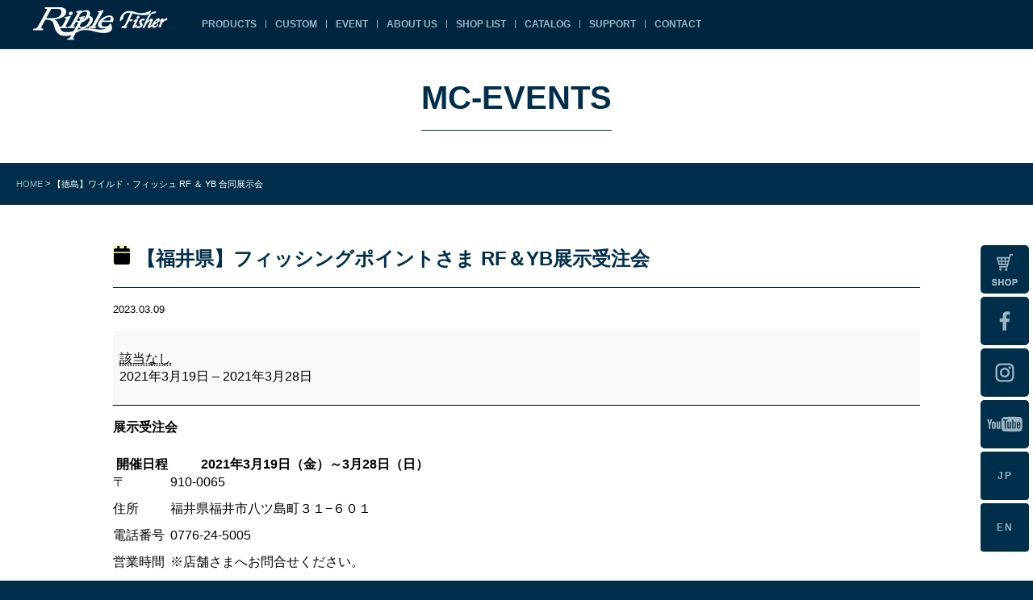

--- FILE ---
content_type: text/html; charset=UTF-8
request_url: https://ripplefisher.com/mc-events/%E3%80%90%E5%BE%B3%E5%B3%B6%E3%80%91%E3%83%AF%E3%82%A4%E3%83%AB%E3%83%89%E3%83%BB%E3%83%95%E3%82%A3%E3%83%83%E3%82%B7%E3%83%A5-rf-%EF%BC%86-yb-%E5%90%88%E5%90%8C%E5%B1%95%E7%A4%BA%E4%BC%9A?mc_id=202
body_size: 13428
content:
<!doctype html>
<html>
<head>

<!-- リップルフィッシャー　G-2H9ND105FK（トラッキングコード） -->
<!-- Google tag (gtag.js) -->
<script async src="https://www.googletagmanager.com/gtag/js?id=G-2H9ND105FK"></script>
<script>
  window.dataLayer = window.dataLayer || [];
  function gtag(){dataLayer.push(arguments);}
  gtag('js', new Date());

  gtag('config', 'G-2H9ND105FK');
</script>
<!-- リップルフィッシャー　G-2H9ND105FK（トラッキングコード） -->

<!-- 【全体分析用】リップルフィッシャー　G-PH8RGW1EN3 -->
<!-- Google tag (gtag.js) -->
<script async src="https://www.googletagmanager.com/gtag/js?id=G-PH8RGW1EN3"></script>
<script>
  window.dataLayer = window.dataLayer || [];
  function gtag(){dataLayer.push(arguments);}
  gtag('js', new Date());

  gtag('config', 'G-PH8RGW1EN3');
</script>
<!--【全体分析用】リップルフィッシャー　G-PH8RGW1EN3 -->

<meta charset="utf-8">
<meta name="viewport" content="width=device-width">
<link rel="profile" href="http://gmpg.org/xfn/11">
<link rel="pingback" href="https://ripplefisher.com/ripple/xmlrpc.php">
<link rel="shortcut icon" href="/favicon.ico" type="image/vnd.microsoft.icon">
<title>【徳島】ワイルド・フィッシュ RF ＆ YB 合同展示会 | リップルフィッシャーリップルフィッシャー</title>
<link rel="stylesheet" type="text/css" href="https://cdn.jsdelivr.net/npm/cookieconsent@3/build/cookieconsent.min.css" />
<link href="https://ripplefisher.com/ripple/wp-content/themes/ripple/style.css" rel="stylesheet" type="text/css">
<link href="https://ripplefisher.com/ripple/wp-content/themes/ripple/css/animation.css" rel="stylesheet" type="text/css">
<link href="https://ripplefisher.com/ripple/wp-content/themes/ripple/css/hover-min.css" rel="stylesheet" type="text/css">
<link href="https://ripplefisher.com/ripple/wp-content/themes/ripple/css/page.css?ver=202006170853" rel="stylesheet" type="text/css">
<link href="https://ripplefisher.com/ripple/wp-content/themes/ripple/slick/slick.css" rel="stylesheet" type="text/css">
<link href="https://ripplefisher.com/ripple/wp-content/themes/ripple/slick/slick-theme.css" rel="stylesheet" type="text/css">

<link href="https://fonts.googleapis.com/css2?family=Roboto:wght@500&display=swap" rel="stylesheet">
<link href="https://ripplefisher.com/ripple/wp-content/themes/ripple/css/smp.css?ver=202006170853" rel="stylesheet" type="text/css">


		<!-- All in One SEO 4.9.3 - aioseo.com -->
	<meta name="robots" content="max-image-preview:large" />
	<meta name="google-site-verification" content="34yL8MUbLQfCKKT4Y19GbPUDdXshYM372iXvj_gv9VM" />
	<meta name="msvalidate.01" content="518EFE19FE898086E6AB55875B3568BD" />
	<link rel="canonical" href="https://ripplefisher.com/mc-events/%e3%80%90%e5%be%b3%e5%b3%b6%e3%80%91%e3%83%af%e3%82%a4%e3%83%ab%e3%83%89%e3%83%bb%e3%83%95%e3%82%a3%e3%83%83%e3%82%b7%e3%83%a5-rf-%ef%bc%86-yb-%e5%90%88%e5%90%8c%e5%b1%95%e7%a4%ba%e4%bc%9a" />
	<meta name="generator" content="All in One SEO (AIOSEO) 4.9.3" />
		<script type="application/ld+json" class="aioseo-schema">
			{"@context":"https:\/\/schema.org","@graph":[{"@type":"BreadcrumbList","@id":"https:\/\/ripplefisher.com\/mc-events\/%e3%80%90%e5%be%b3%e5%b3%b6%e3%80%91%e3%83%af%e3%82%a4%e3%83%ab%e3%83%89%e3%83%bb%e3%83%95%e3%82%a3%e3%83%83%e3%82%b7%e3%83%a5-rf-%ef%bc%86-yb-%e5%90%88%e5%90%8c%e5%b1%95%e7%a4%ba%e4%bc%9a#breadcrumblist","itemListElement":[{"@type":"ListItem","@id":"https:\/\/ripplefisher.com#listItem","position":1,"name":"\u30db\u30fc\u30e0","item":"https:\/\/ripplefisher.com","nextItem":{"@type":"ListItem","@id":"https:\/\/ripplefisher.com\/mc-event-category\/event1#listItem","name":"EVENT1"}},{"@type":"ListItem","@id":"https:\/\/ripplefisher.com\/mc-event-category\/event1#listItem","position":2,"name":"EVENT1","item":"https:\/\/ripplefisher.com\/mc-event-category\/event1","nextItem":{"@type":"ListItem","@id":"https:\/\/ripplefisher.com\/mc-events\/%e3%80%90%e5%be%b3%e5%b3%b6%e3%80%91%e3%83%af%e3%82%a4%e3%83%ab%e3%83%89%e3%83%bb%e3%83%95%e3%82%a3%e3%83%83%e3%82%b7%e3%83%a5-rf-%ef%bc%86-yb-%e5%90%88%e5%90%8c%e5%b1%95%e7%a4%ba%e4%bc%9a#listItem","name":"\u3010\u5fb3\u5cf6\u3011\u30ef\u30a4\u30eb\u30c9\u30fb\u30d5\u30a3\u30c3\u30b7\u30e5 RF \uff06 YB \u5408\u540c\u5c55\u793a\u4f1a"},"previousItem":{"@type":"ListItem","@id":"https:\/\/ripplefisher.com#listItem","name":"\u30db\u30fc\u30e0"}},{"@type":"ListItem","@id":"https:\/\/ripplefisher.com\/mc-events\/%e3%80%90%e5%be%b3%e5%b3%b6%e3%80%91%e3%83%af%e3%82%a4%e3%83%ab%e3%83%89%e3%83%bb%e3%83%95%e3%82%a3%e3%83%83%e3%82%b7%e3%83%a5-rf-%ef%bc%86-yb-%e5%90%88%e5%90%8c%e5%b1%95%e7%a4%ba%e4%bc%9a#listItem","position":3,"name":"\u3010\u5fb3\u5cf6\u3011\u30ef\u30a4\u30eb\u30c9\u30fb\u30d5\u30a3\u30c3\u30b7\u30e5 RF \uff06 YB \u5408\u540c\u5c55\u793a\u4f1a","previousItem":{"@type":"ListItem","@id":"https:\/\/ripplefisher.com\/mc-event-category\/event1#listItem","name":"EVENT1"}}]},{"@type":"Organization","@id":"https:\/\/ripplefisher.com\/#organization","name":"\u30ea\u30c3\u30d7\u30eb\u30d5\u30a3\u30c3\u30b7\u30e3\u30fc","description":"Ripple Fisher","url":"https:\/\/ripplefisher.com\/"},{"@type":"WebPage","@id":"https:\/\/ripplefisher.com\/mc-events\/%e3%80%90%e5%be%b3%e5%b3%b6%e3%80%91%e3%83%af%e3%82%a4%e3%83%ab%e3%83%89%e3%83%bb%e3%83%95%e3%82%a3%e3%83%83%e3%82%b7%e3%83%a5-rf-%ef%bc%86-yb-%e5%90%88%e5%90%8c%e5%b1%95%e7%a4%ba%e4%bc%9a#webpage","url":"https:\/\/ripplefisher.com\/mc-events\/%e3%80%90%e5%be%b3%e5%b3%b6%e3%80%91%e3%83%af%e3%82%a4%e3%83%ab%e3%83%89%e3%83%bb%e3%83%95%e3%82%a3%e3%83%83%e3%82%b7%e3%83%a5-rf-%ef%bc%86-yb-%e5%90%88%e5%90%8c%e5%b1%95%e7%a4%ba%e4%bc%9a","name":"\u3010\u5fb3\u5cf6\u3011\u30ef\u30a4\u30eb\u30c9\u30fb\u30d5\u30a3\u30c3\u30b7\u30e5 RF \uff06 YB \u5408\u540c\u5c55\u793a\u4f1a | \u30ea\u30c3\u30d7\u30eb\u30d5\u30a3\u30c3\u30b7\u30e3\u30fc","inLanguage":"ja","isPartOf":{"@id":"https:\/\/ripplefisher.com\/#website"},"breadcrumb":{"@id":"https:\/\/ripplefisher.com\/mc-events\/%e3%80%90%e5%be%b3%e5%b3%b6%e3%80%91%e3%83%af%e3%82%a4%e3%83%ab%e3%83%89%e3%83%bb%e3%83%95%e3%82%a3%e3%83%83%e3%82%b7%e3%83%a5-rf-%ef%bc%86-yb-%e5%90%88%e5%90%8c%e5%b1%95%e7%a4%ba%e4%bc%9a#breadcrumblist"},"datePublished":"2023-03-09T09:11:05+09:00","dateModified":"2023-03-09T09:16:51+09:00"},{"@type":"WebSite","@id":"https:\/\/ripplefisher.com\/#website","url":"https:\/\/ripplefisher.com\/","name":"\u30ea\u30c3\u30d7\u30eb\u30d5\u30a3\u30c3\u30b7\u30e3\u30fc","description":"Ripple Fisher","inLanguage":"ja","publisher":{"@id":"https:\/\/ripplefisher.com\/#organization"}}]}
		</script>
		<!-- All in One SEO -->

<link rel="alternate" title="oEmbed (JSON)" type="application/json+oembed" href="https://ripplefisher.com/wp-json/oembed/1.0/embed?url=https%3A%2F%2Fripplefisher.com%2Fmc-events%2F%25e3%2580%2590%25e5%25be%25b3%25e5%25b3%25b6%25e3%2580%2591%25e3%2583%25af%25e3%2582%25a4%25e3%2583%25ab%25e3%2583%2589%25e3%2583%25bb%25e3%2583%2595%25e3%2582%25a3%25e3%2583%2583%25e3%2582%25b7%25e3%2583%25a5-rf-%25ef%25bc%2586-yb-%25e5%2590%2588%25e5%2590%258c%25e5%25b1%2595%25e7%25a4%25ba%25e4%25bc%259a" />
<link rel="alternate" title="oEmbed (XML)" type="text/xml+oembed" href="https://ripplefisher.com/wp-json/oembed/1.0/embed?url=https%3A%2F%2Fripplefisher.com%2Fmc-events%2F%25e3%2580%2590%25e5%25be%25b3%25e5%25b3%25b6%25e3%2580%2591%25e3%2583%25af%25e3%2582%25a4%25e3%2583%25ab%25e3%2583%2589%25e3%2583%25bb%25e3%2583%2595%25e3%2582%25a3%25e3%2583%2583%25e3%2582%25b7%25e3%2583%25a5-rf-%25ef%25bc%2586-yb-%25e5%2590%2588%25e5%2590%258c%25e5%25b1%2595%25e7%25a4%25ba%25e4%25bc%259a&#038;format=xml" />
<style id='wp-img-auto-sizes-contain-inline-css' type='text/css'>
img:is([sizes=auto i],[sizes^="auto," i]){contain-intrinsic-size:3000px 1500px}
/*# sourceURL=wp-img-auto-sizes-contain-inline-css */
</style>
<link rel='stylesheet' id='sbi_styles-css' href='https://ripplefisher.com/ripple/wp-content/plugins/instagram-feed/css/sbi-styles.min.css?ver=6.10.0' type='text/css' media='all' />
<style id='wp-emoji-styles-inline-css' type='text/css'>

	img.wp-smiley, img.emoji {
		display: inline !important;
		border: none !important;
		box-shadow: none !important;
		height: 1em !important;
		width: 1em !important;
		margin: 0 0.07em !important;
		vertical-align: -0.1em !important;
		background: none !important;
		padding: 0 !important;
	}
/*# sourceURL=wp-emoji-styles-inline-css */
</style>
<style id='wp-block-library-inline-css' type='text/css'>
:root{--wp-block-synced-color:#7a00df;--wp-block-synced-color--rgb:122,0,223;--wp-bound-block-color:var(--wp-block-synced-color);--wp-editor-canvas-background:#ddd;--wp-admin-theme-color:#007cba;--wp-admin-theme-color--rgb:0,124,186;--wp-admin-theme-color-darker-10:#006ba1;--wp-admin-theme-color-darker-10--rgb:0,107,160.5;--wp-admin-theme-color-darker-20:#005a87;--wp-admin-theme-color-darker-20--rgb:0,90,135;--wp-admin-border-width-focus:2px}@media (min-resolution:192dpi){:root{--wp-admin-border-width-focus:1.5px}}.wp-element-button{cursor:pointer}:root .has-very-light-gray-background-color{background-color:#eee}:root .has-very-dark-gray-background-color{background-color:#313131}:root .has-very-light-gray-color{color:#eee}:root .has-very-dark-gray-color{color:#313131}:root .has-vivid-green-cyan-to-vivid-cyan-blue-gradient-background{background:linear-gradient(135deg,#00d084,#0693e3)}:root .has-purple-crush-gradient-background{background:linear-gradient(135deg,#34e2e4,#4721fb 50%,#ab1dfe)}:root .has-hazy-dawn-gradient-background{background:linear-gradient(135deg,#faaca8,#dad0ec)}:root .has-subdued-olive-gradient-background{background:linear-gradient(135deg,#fafae1,#67a671)}:root .has-atomic-cream-gradient-background{background:linear-gradient(135deg,#fdd79a,#004a59)}:root .has-nightshade-gradient-background{background:linear-gradient(135deg,#330968,#31cdcf)}:root .has-midnight-gradient-background{background:linear-gradient(135deg,#020381,#2874fc)}:root{--wp--preset--font-size--normal:16px;--wp--preset--font-size--huge:42px}.has-regular-font-size{font-size:1em}.has-larger-font-size{font-size:2.625em}.has-normal-font-size{font-size:var(--wp--preset--font-size--normal)}.has-huge-font-size{font-size:var(--wp--preset--font-size--huge)}.has-text-align-center{text-align:center}.has-text-align-left{text-align:left}.has-text-align-right{text-align:right}.has-fit-text{white-space:nowrap!important}#end-resizable-editor-section{display:none}.aligncenter{clear:both}.items-justified-left{justify-content:flex-start}.items-justified-center{justify-content:center}.items-justified-right{justify-content:flex-end}.items-justified-space-between{justify-content:space-between}.screen-reader-text{border:0;clip-path:inset(50%);height:1px;margin:-1px;overflow:hidden;padding:0;position:absolute;width:1px;word-wrap:normal!important}.screen-reader-text:focus{background-color:#ddd;clip-path:none;color:#444;display:block;font-size:1em;height:auto;left:5px;line-height:normal;padding:15px 23px 14px;text-decoration:none;top:5px;width:auto;z-index:100000}html :where(.has-border-color){border-style:solid}html :where([style*=border-top-color]){border-top-style:solid}html :where([style*=border-right-color]){border-right-style:solid}html :where([style*=border-bottom-color]){border-bottom-style:solid}html :where([style*=border-left-color]){border-left-style:solid}html :where([style*=border-width]){border-style:solid}html :where([style*=border-top-width]){border-top-style:solid}html :where([style*=border-right-width]){border-right-style:solid}html :where([style*=border-bottom-width]){border-bottom-style:solid}html :where([style*=border-left-width]){border-left-style:solid}html :where(img[class*=wp-image-]){height:auto;max-width:100%}:where(figure){margin:0 0 1em}html :where(.is-position-sticky){--wp-admin--admin-bar--position-offset:var(--wp-admin--admin-bar--height,0px)}@media screen and (max-width:600px){html :where(.is-position-sticky){--wp-admin--admin-bar--position-offset:0px}}

/*# sourceURL=wp-block-library-inline-css */
</style><style id='global-styles-inline-css' type='text/css'>
:root{--wp--preset--aspect-ratio--square: 1;--wp--preset--aspect-ratio--4-3: 4/3;--wp--preset--aspect-ratio--3-4: 3/4;--wp--preset--aspect-ratio--3-2: 3/2;--wp--preset--aspect-ratio--2-3: 2/3;--wp--preset--aspect-ratio--16-9: 16/9;--wp--preset--aspect-ratio--9-16: 9/16;--wp--preset--color--black: #000000;--wp--preset--color--cyan-bluish-gray: #abb8c3;--wp--preset--color--white: #ffffff;--wp--preset--color--pale-pink: #f78da7;--wp--preset--color--vivid-red: #cf2e2e;--wp--preset--color--luminous-vivid-orange: #ff6900;--wp--preset--color--luminous-vivid-amber: #fcb900;--wp--preset--color--light-green-cyan: #7bdcb5;--wp--preset--color--vivid-green-cyan: #00d084;--wp--preset--color--pale-cyan-blue: #8ed1fc;--wp--preset--color--vivid-cyan-blue: #0693e3;--wp--preset--color--vivid-purple: #9b51e0;--wp--preset--gradient--vivid-cyan-blue-to-vivid-purple: linear-gradient(135deg,rgb(6,147,227) 0%,rgb(155,81,224) 100%);--wp--preset--gradient--light-green-cyan-to-vivid-green-cyan: linear-gradient(135deg,rgb(122,220,180) 0%,rgb(0,208,130) 100%);--wp--preset--gradient--luminous-vivid-amber-to-luminous-vivid-orange: linear-gradient(135deg,rgb(252,185,0) 0%,rgb(255,105,0) 100%);--wp--preset--gradient--luminous-vivid-orange-to-vivid-red: linear-gradient(135deg,rgb(255,105,0) 0%,rgb(207,46,46) 100%);--wp--preset--gradient--very-light-gray-to-cyan-bluish-gray: linear-gradient(135deg,rgb(238,238,238) 0%,rgb(169,184,195) 100%);--wp--preset--gradient--cool-to-warm-spectrum: linear-gradient(135deg,rgb(74,234,220) 0%,rgb(151,120,209) 20%,rgb(207,42,186) 40%,rgb(238,44,130) 60%,rgb(251,105,98) 80%,rgb(254,248,76) 100%);--wp--preset--gradient--blush-light-purple: linear-gradient(135deg,rgb(255,206,236) 0%,rgb(152,150,240) 100%);--wp--preset--gradient--blush-bordeaux: linear-gradient(135deg,rgb(254,205,165) 0%,rgb(254,45,45) 50%,rgb(107,0,62) 100%);--wp--preset--gradient--luminous-dusk: linear-gradient(135deg,rgb(255,203,112) 0%,rgb(199,81,192) 50%,rgb(65,88,208) 100%);--wp--preset--gradient--pale-ocean: linear-gradient(135deg,rgb(255,245,203) 0%,rgb(182,227,212) 50%,rgb(51,167,181) 100%);--wp--preset--gradient--electric-grass: linear-gradient(135deg,rgb(202,248,128) 0%,rgb(113,206,126) 100%);--wp--preset--gradient--midnight: linear-gradient(135deg,rgb(2,3,129) 0%,rgb(40,116,252) 100%);--wp--preset--font-size--small: 13px;--wp--preset--font-size--medium: 20px;--wp--preset--font-size--large: 36px;--wp--preset--font-size--x-large: 42px;--wp--preset--spacing--20: 0.44rem;--wp--preset--spacing--30: 0.67rem;--wp--preset--spacing--40: 1rem;--wp--preset--spacing--50: 1.5rem;--wp--preset--spacing--60: 2.25rem;--wp--preset--spacing--70: 3.38rem;--wp--preset--spacing--80: 5.06rem;--wp--preset--shadow--natural: 6px 6px 9px rgba(0, 0, 0, 0.2);--wp--preset--shadow--deep: 12px 12px 50px rgba(0, 0, 0, 0.4);--wp--preset--shadow--sharp: 6px 6px 0px rgba(0, 0, 0, 0.2);--wp--preset--shadow--outlined: 6px 6px 0px -3px rgb(255, 255, 255), 6px 6px rgb(0, 0, 0);--wp--preset--shadow--crisp: 6px 6px 0px rgb(0, 0, 0);}:where(.is-layout-flex){gap: 0.5em;}:where(.is-layout-grid){gap: 0.5em;}body .is-layout-flex{display: flex;}.is-layout-flex{flex-wrap: wrap;align-items: center;}.is-layout-flex > :is(*, div){margin: 0;}body .is-layout-grid{display: grid;}.is-layout-grid > :is(*, div){margin: 0;}:where(.wp-block-columns.is-layout-flex){gap: 2em;}:where(.wp-block-columns.is-layout-grid){gap: 2em;}:where(.wp-block-post-template.is-layout-flex){gap: 1.25em;}:where(.wp-block-post-template.is-layout-grid){gap: 1.25em;}.has-black-color{color: var(--wp--preset--color--black) !important;}.has-cyan-bluish-gray-color{color: var(--wp--preset--color--cyan-bluish-gray) !important;}.has-white-color{color: var(--wp--preset--color--white) !important;}.has-pale-pink-color{color: var(--wp--preset--color--pale-pink) !important;}.has-vivid-red-color{color: var(--wp--preset--color--vivid-red) !important;}.has-luminous-vivid-orange-color{color: var(--wp--preset--color--luminous-vivid-orange) !important;}.has-luminous-vivid-amber-color{color: var(--wp--preset--color--luminous-vivid-amber) !important;}.has-light-green-cyan-color{color: var(--wp--preset--color--light-green-cyan) !important;}.has-vivid-green-cyan-color{color: var(--wp--preset--color--vivid-green-cyan) !important;}.has-pale-cyan-blue-color{color: var(--wp--preset--color--pale-cyan-blue) !important;}.has-vivid-cyan-blue-color{color: var(--wp--preset--color--vivid-cyan-blue) !important;}.has-vivid-purple-color{color: var(--wp--preset--color--vivid-purple) !important;}.has-black-background-color{background-color: var(--wp--preset--color--black) !important;}.has-cyan-bluish-gray-background-color{background-color: var(--wp--preset--color--cyan-bluish-gray) !important;}.has-white-background-color{background-color: var(--wp--preset--color--white) !important;}.has-pale-pink-background-color{background-color: var(--wp--preset--color--pale-pink) !important;}.has-vivid-red-background-color{background-color: var(--wp--preset--color--vivid-red) !important;}.has-luminous-vivid-orange-background-color{background-color: var(--wp--preset--color--luminous-vivid-orange) !important;}.has-luminous-vivid-amber-background-color{background-color: var(--wp--preset--color--luminous-vivid-amber) !important;}.has-light-green-cyan-background-color{background-color: var(--wp--preset--color--light-green-cyan) !important;}.has-vivid-green-cyan-background-color{background-color: var(--wp--preset--color--vivid-green-cyan) !important;}.has-pale-cyan-blue-background-color{background-color: var(--wp--preset--color--pale-cyan-blue) !important;}.has-vivid-cyan-blue-background-color{background-color: var(--wp--preset--color--vivid-cyan-blue) !important;}.has-vivid-purple-background-color{background-color: var(--wp--preset--color--vivid-purple) !important;}.has-black-border-color{border-color: var(--wp--preset--color--black) !important;}.has-cyan-bluish-gray-border-color{border-color: var(--wp--preset--color--cyan-bluish-gray) !important;}.has-white-border-color{border-color: var(--wp--preset--color--white) !important;}.has-pale-pink-border-color{border-color: var(--wp--preset--color--pale-pink) !important;}.has-vivid-red-border-color{border-color: var(--wp--preset--color--vivid-red) !important;}.has-luminous-vivid-orange-border-color{border-color: var(--wp--preset--color--luminous-vivid-orange) !important;}.has-luminous-vivid-amber-border-color{border-color: var(--wp--preset--color--luminous-vivid-amber) !important;}.has-light-green-cyan-border-color{border-color: var(--wp--preset--color--light-green-cyan) !important;}.has-vivid-green-cyan-border-color{border-color: var(--wp--preset--color--vivid-green-cyan) !important;}.has-pale-cyan-blue-border-color{border-color: var(--wp--preset--color--pale-cyan-blue) !important;}.has-vivid-cyan-blue-border-color{border-color: var(--wp--preset--color--vivid-cyan-blue) !important;}.has-vivid-purple-border-color{border-color: var(--wp--preset--color--vivid-purple) !important;}.has-vivid-cyan-blue-to-vivid-purple-gradient-background{background: var(--wp--preset--gradient--vivid-cyan-blue-to-vivid-purple) !important;}.has-light-green-cyan-to-vivid-green-cyan-gradient-background{background: var(--wp--preset--gradient--light-green-cyan-to-vivid-green-cyan) !important;}.has-luminous-vivid-amber-to-luminous-vivid-orange-gradient-background{background: var(--wp--preset--gradient--luminous-vivid-amber-to-luminous-vivid-orange) !important;}.has-luminous-vivid-orange-to-vivid-red-gradient-background{background: var(--wp--preset--gradient--luminous-vivid-orange-to-vivid-red) !important;}.has-very-light-gray-to-cyan-bluish-gray-gradient-background{background: var(--wp--preset--gradient--very-light-gray-to-cyan-bluish-gray) !important;}.has-cool-to-warm-spectrum-gradient-background{background: var(--wp--preset--gradient--cool-to-warm-spectrum) !important;}.has-blush-light-purple-gradient-background{background: var(--wp--preset--gradient--blush-light-purple) !important;}.has-blush-bordeaux-gradient-background{background: var(--wp--preset--gradient--blush-bordeaux) !important;}.has-luminous-dusk-gradient-background{background: var(--wp--preset--gradient--luminous-dusk) !important;}.has-pale-ocean-gradient-background{background: var(--wp--preset--gradient--pale-ocean) !important;}.has-electric-grass-gradient-background{background: var(--wp--preset--gradient--electric-grass) !important;}.has-midnight-gradient-background{background: var(--wp--preset--gradient--midnight) !important;}.has-small-font-size{font-size: var(--wp--preset--font-size--small) !important;}.has-medium-font-size{font-size: var(--wp--preset--font-size--medium) !important;}.has-large-font-size{font-size: var(--wp--preset--font-size--large) !important;}.has-x-large-font-size{font-size: var(--wp--preset--font-size--x-large) !important;}
/*# sourceURL=global-styles-inline-css */
</style>

<style id='classic-theme-styles-inline-css' type='text/css'>
/*! This file is auto-generated */
.wp-block-button__link{color:#fff;background-color:#32373c;border-radius:9999px;box-shadow:none;text-decoration:none;padding:calc(.667em + 2px) calc(1.333em + 2px);font-size:1.125em}.wp-block-file__button{background:#32373c;color:#fff;text-decoration:none}
/*# sourceURL=/wp-includes/css/classic-themes.min.css */
</style>
<link rel='stylesheet' id='contact-form-7-css' href='https://ripplefisher.com/ripple/wp-content/plugins/contact-form-7/includes/css/styles.css?ver=6.1.4' type='text/css' media='all' />
<style id='contact-form-7-inline-css' type='text/css'>
.wpcf7 .wpcf7-recaptcha iframe {margin-bottom: 0;}.wpcf7 .wpcf7-recaptcha[data-align="center"] > div {margin: 0 auto;}.wpcf7 .wpcf7-recaptcha[data-align="right"] > div {margin: 0 0 0 auto;}
/*# sourceURL=contact-form-7-inline-css */
</style>
<link rel='stylesheet' id='dashicons-css' href='https://ripplefisher.com/ripple/wp-includes/css/dashicons.min.css?ver=6.9' type='text/css' media='all' />
<link rel='stylesheet' id='my-calendar-lists-css' href='https://ripplefisher.com/ripple/wp-content/plugins/my-calendar/css/list-presets.css?ver=3.7.0' type='text/css' media='all' />
<link rel='stylesheet' id='my-calendar-reset-css' href='https://ripplefisher.com/ripple/wp-content/plugins/my-calendar/css/reset.css?ver=3.7.0' type='text/css' media='all' />
<link rel='stylesheet' id='my-calendar-style-css' href='https://ripplefisher.com/ripple/wp-content/plugins//my-calendar-custom/styles/dark.css?ver=3.7.0-mc_custom_dark-css' type='text/css' media='all' />
<style id='my-calendar-style-inline-css' type='text/css'>

/* Styles by My Calendar - Joe Dolson https://www.joedolson.com/ */

.my-calendar-modal .event-title svg { background-color: #ffffcc; padding: 3px; }
.mc-main .mc_event1 .event-title, .mc-main .mc_event1 .event-title a { background: #ffffcc !important; color: #000000 !important; }
.mc-main .mc_event1 .event-title button { background: #ffffcc !important; color: #000000 !important; }
.mc-main span.mc_event1 { color: #ffffcc; }
.mc-main .mc_event1 .event-title a:hover, .mc-main .mc_event1 .event-title a:focus { background: #ffffff !important;}
.mc-main .mc_event1 .event-title button:hover, .mc-main .mc_event1 .event-title button:focus { background: #ffffff !important;}
.my-calendar-modal .event-title svg { background-color: #d2f2b3; padding: 3px; }
.mc-main .mc_event2 .event-title, .mc-main .mc_event2 .event-title a { background: #d2f2b3 !important; color: #000000 !important; }
.mc-main .mc_event2 .event-title button { background: #d2f2b3 !important; color: #000000 !important; }
.mc-main span.mc_event2 { color: #d2f2b3; }
.mc-main .mc_event2 .event-title a:hover, .mc-main .mc_event2 .event-title a:focus { background: #ffffe6 !important;}
.mc-main .mc_event2 .event-title button:hover, .mc-main .mc_event2 .event-title button:focus { background: #ffffe6 !important;}
.my-calendar-modal .event-title svg { background-color: #a8eff7; padding: 3px; }
.mc-main .mc_event3 .event-title, .mc-main .mc_event3 .event-title a { background: #a8eff7 !important; color: #000000 !important; }
.mc-main .mc_event3 .event-title button { background: #a8eff7 !important; color: #000000 !important; }
.mc-main span.mc_event3 { color: #a8eff7; }
.mc-main .mc_event3 .event-title a:hover, .mc-main .mc_event3 .event-title a:focus { background: #dbffff !important;}
.mc-main .mc_event3 .event-title button:hover, .mc-main .mc_event3 .event-title button:focus { background: #dbffff !important;}
.mc-main, .mc-event, .my-calendar-modal, .my-calendar-modal-overlay, .mc-event-list {--primary-dark: #313233; --primary-light: #fff; --secondary-light: #fff; --secondary-dark: #000; --highlight-dark: #666; --highlight-light: #efefef; --close-button: #b32d2e; --search-highlight-bg: #f5e6ab; --main-background: transparent; --main-color: inherit; --navbar-background: transparent; --nav-button-bg: #fff; --nav-button-color: #313233; --nav-button-border: #313233; --nav-input-border: #313233; --nav-input-background: #fff; --nav-input-color: #313233; --grid-cell-border: #0000001f; --grid-header-border: #313233; --grid-header-color: #313233; --grid-weekend-color: #313233; --grid-header-bg: transparent; --grid-weekend-bg: transparent; --grid-cell-background: transparent; --current-day-border: #313233; --current-day-color: #313233; --current-day-bg: transparent; --date-has-events-bg: #313233; --date-has-events-color: #f6f7f7; --calendar-heading: clamp( 1.125rem, 24px, 2.5rem ); --event-title: clamp( 1.25rem, 24px, 2.5rem ); --grid-date: 16px; --grid-date-heading: clamp( .75rem, 16px, 1.5rem ); --modal-title: 1.5rem; --navigation-controls: clamp( .75rem, 16px, 1.5rem ); --card-heading: 1.125rem; --list-date: 1.25rem; --author-card: clamp( .75rem, 14px, 1.5rem); --single-event-title: clamp( 1.25rem, 24px, 2.5rem ); --mini-time-text: clamp( .75rem, 14px 1.25rem ); --list-event-date: 1.25rem; --list-event-title: 1.2rem; --grid-max-width: 1260px; --main-margin: 0 auto; --list-preset-border-color: #000000; --list-preset-stripe-background: rgba( 0,0,0,.04 ); --list-preset-date-badge-background: #000; --list-preset-date-badge-color: #fff; --list-preset-background: transparent; --category-mc_event1: #ffffcc; --category-mc_event2: #d2f2b3; --category-mc_event3: #a8eff7; }
/*# sourceURL=my-calendar-style-inline-css */
</style>
<script type="text/javascript" src="https://ripplefisher.com/ripple/wp-includes/js/jquery/jquery.min.js?ver=3.7.1" id="jquery-core-js"></script>
<script type="text/javascript" src="https://ripplefisher.com/ripple/wp-includes/js/jquery/jquery-migrate.min.js?ver=3.4.1" id="jquery-migrate-js"></script>
<link rel="https://api.w.org/" href="https://ripplefisher.com/wp-json/" /><link rel="EditURI" type="application/rsd+xml" title="RSD" href="https://ripplefisher.com/ripple/xmlrpc.php?rsd" />
<meta name="generator" content="WordPress 6.9" />
<link rel='shortlink' href='https://ripplefisher.com/?p=10187' />

<script type="application/ld+json">
[{"@context":"https://schema.org","@type":"Event","name":"\u3010\u798f\u4e95\u770c\u3011\u30d5\u30a3\u30c3\u30b7\u30f3\u30b0\u30dd\u30a4\u30f3\u30c8\u3055\u307e RF\uff06YB\u5c55\u793a\u53d7\u6ce8\u4f1a","description":"\u5c55\u793a\u53d7\u6ce8\u4f1a \u958b\u50ac\u65e5\u7a0b 2021\u5e743\u670819\u65e5\uff08\u91d1\uff09\uff5e3\u670828\u65e5\uff08\u65e5\uff09 \u3012 910-0065 \u4f4f\u6240 \u798f\u4e95\u770c\u798f\u4e95\u5e02\u516b&hellip;","image":"","url":"https://ripplefisher.com/mc-events/%e3%80%90%e7%a6%8f%e4%ba%95%e7%9c%8c%e3%80%91%e3%83%95%e3%82%a3%e3%83%83%e3%82%b7%e3%83%b3%e3%82%b0%e3%83%9d%e3%82%a4%e3%83%b3%e3%83%88%e3%81%95%e3%81%be-rf%ef%bc%86yb%e5%b1%95%e7%a4%ba%e5%8f%97","startDate":"2021-03-19T00:00:00+09:00","endDate":"2021-03-29T00:00:59+09:00","duration":"PD10TH0M0","eventAttendanceMode":"https://schema.org/OfflineEventAttendanceMode","location":{"@context":"https://schema.org","@type":"Place","name":"\u30d5\u30a3\u30c3\u30b7\u30f3\u30b0\u30dd\u30a4\u30f3\u30c8","description":"","url":"https://ripplefisher.com/mc-events/%e3%80%90%e5%be%b3%e5%b3%b6%e3%80%91%e3%83%af%e3%82%a4%e3%83%ab%e3%83%89%e3%83%bb%e3%83%95%e3%82%a3%e3%83%83%e3%82%b7%e3%83%a5-rf-%ef%bc%86-yb-%e5%90%88%e5%90%8c%e5%b1%95%e7%a4%ba%e4%bc%9a","address":{"@type":"PostalAddress","streetAddress":"\u516b\u30c4\u5cf6\u753a31-601","addressLocality":"\u798f\u4e95\u5e02","addressRegion":"\u798f\u4e95\u770c","postalCode":"910-0065","addressCountry":""},"telephone":"0776-24-5005","sameAs":""}}]
</script>
<link rel="icon" href="data:,">
<link rel='canonical' href='https://ripplefisher.com/mc-events/%e3%80%90%e5%be%b3%e5%b3%b6%e3%80%91%e3%83%af%e3%82%a4%e3%83%ab%e3%83%89%e3%83%bb%e3%83%95%e3%82%a3%e3%83%83%e3%82%b7%e3%83%a5-rf-%ef%bc%86-yb-%e5%90%88%e5%90%8c%e5%b1%95%e7%a4%ba%e4%bc%9a?mc_id=202' />
</head>

<body class="wp-singular mc-events-template-default single single-mc-events postid-10187 wp-theme-ripple single-mc-mc_body_202 single-body-event single-mc_event1 single-mc_location-1 single- single-past-event single-mc_primary_event1 single-nonrecurring single-mc-1%e9%80%b1%e9%96%93 single-mc-start-00-00 single-ungrouped single-mc-event-141 single-multidate single-mc-event single-mc_rel_event1">
<div id="fb-root"></div>
<script async defer crossorigin="anonymous" src="https://connect.facebook.net/ja_JP/sdk.js#xfbml=1&version=v7.0" nonce="7wz2BpZd"></script>

  <header class="header">
    <div class="wrap">
      <h1><a href="https://ripplefisher.com/"><img src="https://ripplefisher.com/ripple/wp-content/themes/ripple/img/top/hd_logo.png" alt="Ripple Fisher リップルフィッシャー"></a></h1>
      <div class="sp">
        <div class="f"><a href="https://ripplefisher-jshop.com/" target="_blank"><img src="https://ripplefisher.com/ripple/wp-content/themes/ripple/img/top/shop_icon.svg" alt="SHOP"></a></div>
        <div class="lang"><a href="?lang=ja" class="act">JP<span></span></a></div>
        <div class="lang"><a href="?lang=en">EN<span></span></a></div>
        <div class="sp_menu">
          <span></span>
          <span></span>
          <span></span>
        </div>
      </div>
      <nav>
        <ul>
          <li><a href="https://ripplefisher.com/products">PRODUCTS</a></li>
          <li><a href="https://ripplefisher.com/custom">CUSTOM</a></li>
          <li><a href="https://ripplefisher.com/events">EVENT</a></li>
          <li><a href="https://ripplefisher.com/about">ABOUT US</a></li>
          <li><a href="https://ripplefisher.com/shoplist">SHOP LIST</a></li>
          <li><a href="https://ripplefisher.com/catalog">CATALOG</a></li>
          <li><a href="https://ripplefisher.com/support">SUPPORT</a></li>
          <li><a href="https://ripplefisher.com/contact">CONTACT</a></li>
        </ul>
      </nav>
      <ul class="sns">
        <li class="tx"><a href="?lang=en">EN</a></li>
        <li class="tx"><a href="?lang=ja">JP</a></li>
        <li class="yt"><a href="https://www.youtube.com/user/inforipplefisher?feature=results_main" target="_blank"><img src="https://ripplefisher.com/ripple/wp-content/themes/ripple/img/top/hd_yt.png" alt="YouTube"></a></li>
        <li class="ig"><a href="https://www.instagram.com/ripplefisher/" target="_blank"><img src="https://ripplefisher.com/ripple/wp-content/themes/ripple/img/top/hd_ig.png" alt="Instagram"></a></li>
        <li class="fb"><a href="https://www.facebook.com/Ripple-Fisher-51197240877/" target="_blank"><img src="https://ripplefisher.com/ripple/wp-content/themes/ripple/img/top/hd_fb.png" alt="Facebook"></a></li>
      </ul>
    </div>
  </header>
  <div class="sp_menu_cover"></div>
  <div class="sp dd_menu">
    <div class="dd_menu_wrap">
      <div class="dd_menu_inner">
        <a href="#" class="dd">PRODUCTS<span></span></a>
        <ul>
          <li><a href="https://ripplefisher.com/products">製品一覧</a></li>
          <li><a href="https://ripplefisher.com/power">パワー比較表</a></li>
          <!--<li><a href="https://ripplefisher.com/performance">特性比較表</a></li>-->
          <li><a href="https://www.youtube.com/user/inforipplefisher?feature=results_main" target="_blank">動画</a></li>
        </ul>
        <p><a href="https://ripplefisher.com/custom">CUSTOM</a></p>
        <p><a href="https://ripplefisher.com/goodslist/cate_gear">GOODS</a></p>
        <a href="#" class="dd">NEWS &amp; BLOG<span></span></a>
        <ul>
          <li><a href="https://ripplefisher.com/news/">NEWS</a></li>
          <li><a href="https://ripplefisher.com/report/">REPORT</a></li>
          <li><a href="https://ripplefisher.com/blog/">STAFF BLOG</a></li>
        </ul>
        <p><a href="https://ripplefisher.com/about">ABOUT US</a></p>
        <p><a href="https://ripplefisher.com/events">EVENT CALENDAR</a></p>
        <p><a href="https://ripplefisher.com/shoplist">SHOP LIST</a></p>
        <p><a href="https://ripplefisher.com/catalog">CATALOG</a></p>
        <a href="#" class="dd">SUPPORT<span></span></a>
        <ul>
          <li><a href="https://ripplefisher.com/support#rod">ロッド使用時の注意点</a></li>
          <li><a href="https://ripplefisher.com/support#repair">修理について</a></li>
          <li><a href="https://ripplefisher.com/bloglist/q-a">よくあるご質問</a></li>
          <li><a href="https://ripplefisher.com/application">各種申請書</a></li>
        </ul>
        <p><a href="https://ripplefisher-jshop.com/" target="_blank">ONLINE SHOP</a></p>
        <p><a href="https://ripplefisher.com/contact">CONTACT</a></p>
        <p><a href="https://ripplefisher.com/privacy">PRIVACY POLICY</a></p>
        <div class="sp_tel">
          <a href="tel:0968-41-3010"><img src="https://ripplefisher.com/ripple/wp-content/themes/ripple/img/top/tel.svg" alt="0968-41-3010"></a>
        </div>
        <div class="sns">
          <div class="fb"><a href="https://www.facebook.com/Ripple-Fisher-51197240877/" target="_blank"><img src="https://ripplefisher.com/ripple/wp-content/themes/ripple/img/top/ft_fb.png" alt="Facebook"></a></div>
          <div class="ig"><a href="https://www.instagram.com/ripplefisher/" target="_blank"><img src="https://ripplefisher.com/ripple/wp-content/themes/ripple/img/top/ft_ig.png" alt="Instagram"></a></div>
          <div class="yt"><a href="https://www.youtube.com/user/inforipplefisher?feature=results_main" target="_blank"><img src="https://ripplefisher.com/ripple/wp-content/themes/ripple/img/top/ft_yt.png" alt="YouTube"></a></div>
        </div>
      </div>
    </div>
  </div>

<section id="under">
  <div class="tl">
        <h1><span>MC-EVENTS</span></h1>
  </div>
  <div id="bread"><span property="itemListElement" typeof="ListItem"><a property="item" typeof="WebPage" title="リップルフィッシャーへ移動" href="https://ripplefisher.com" class="home"><span property="name">HOME</span></a><meta property="position" content="1"></span> &gt; <span property="itemListElement" typeof="ListItem"><span property="name">【徳島】ワイルド・フィッシュ RF ＆ YB 合同展示会</span><meta property="position" content="3"></span></div>
  <!-- ここから▼ -->
  <div id="ncontsbg">
    <div id="conts">
      <div id="news_left" style="width: 100%;">
                    <h2><svg style="background:#ffffcc;fill:#000000" focusable="false" role="img" aria-labelledby="cat_202" class="category-icon" xmlns="http://www.w3.org/2000/svg" viewBox="0 0 448 512"><!-- Font Awesome Free 5.15.3 by @fontawesome - https://fontawesome.com License - https://fontawesome.com/license/free (Icons: CC BY 4.0, Fonts: SIL OFL 1.1, Code: MIT License) --><title id='cat_202'>カテゴリー: EVENT1</title><path d="M12 192h424c6.6 0 12 5.4 12 12v260c0 26.5-21.5 48-48 48H48c-26.5 0-48-21.5-48-48V204c0-6.6 5.4-12 12-12zm436-44v-36c0-26.5-21.5-48-48-48h-48V12c0-6.6-5.4-12-12-12h-40c-6.6 0-12 5.4-12 12v52H160V12c0-6.6-5.4-12-12-12h-40c-6.6 0-12 5.4-12 12v52H48C21.5 64 0 85.5 0 112v36c0 6.6 5.4 12 12 12h424c6.6 0 12-5.4 12-12z"/></svg> 【福井県】フィッシングポイントさま RF＆YB展示受注会</h2>
            <time>2023.03.09</time>
            <div class="content"><article id='mc_single_19_202-single-202' class='mc-mc_single_202 single-event mc_event1 mc_location-1  past-event mc_primary_event1 nonrecurring mc-1%e9%80%b1%e9%96%93 mc-start-00-00 ungrouped mc-event-141 multidate mc-event mc_rel_event1'><header>	<span class="summary screen-reader-text">【福井県】フィッシングポイントさま RF＆YB展示受注会</span></header><div id='mc_single_19_202-single-details-202' class='details no-image' >

	
	<div class='time-block'>
		<span class='mc-icon' aria-hidden='true'></span>
		<p><span class="time-wrapper"> <span class='event-time'><abbr title='情報がありません'>該当なし</abbr></span>  </span><br /><span class="date-wrapper"><span class='mc-start-date dtstart' title='2021-03-19T00:00:00+09:00' content='2021-03-19T00:00:00+09:00'>2021年3月19日</span> <span class='date-separator'> &ndash; </span> <span class="event-time dtend">2021年3月28日</span></span></p>
	</div>
		<div class='longdesc description'><h4>展示受注会</h4>
<figure>
<table style="height: 187px" width="429">
<thead>
<tr>
<th>開催日程</th>
<th>2021年3月19日（金）～3月28日（日）</th>
</tr>
</thead>
<tbody>
<tr>
<td style="width: 69.1319px">〒</td>
<td style="width: 345.799px">910-0065</td>
</tr>
<tr>
<td style="width: 69.1319px">住所</td>
<td style="width: 345.799px">福井県福井市八ツ島町３１−６０１</td>
</tr>
<tr>
<td style="width: 69.1319px">電話番号</td>
<td style="width: 345.799px"><span role="link">0776-24-5005</span></td>
</tr>
<tr>
<td style="width: 69.1319px">営業時間</td>
<td style="width: 345.799px">※店舗さまへお問合せください。</td>
</tr>
<tr>
<td style="width: 69.1319px">駐車場</td>
<td style="width: 345.799px">あり</td>
</tr>
</tbody>
</table>
</figure>
</div>
		<div class="mc-location"><div class="address location vcard"><div class='map'><a href='https://maps.google.com/maps?z=16&amp;daddr=八ツ島町31-601++福井市+福井県+910-0065+' class='url external'><span class='mc-icon' aria-hidden='true'></span>マップ<span class='screen-reader-text fn'> フィッシングポイント</span></a></div></div></div>
		<div class="sharing">	<p class='mc-details'><a aria-label='More&lt;span class=&quot;screen-reader-text&quot;&gt; about {title}&lt;/span&gt;: 【福井県】フィッシングポイントさま RF＆YB展示受注会' href='https://ripplefisher.com/mc-events/%e3%80%90%e7%a6%8f%e4%ba%95%e7%9c%8c%e3%80%91%e3%83%95%e3%82%a3%e3%83%83%e3%82%b7%e3%83%b3%e3%82%b0%e3%83%9d%e3%82%a4%e3%83%b3%e3%83%88%e3%81%95%e3%81%be-rf%ef%bc%86yb%e5%b1%95%e7%a4%ba%e5%8f%97'>More<span class="screen-reader-text"> about {title}</span></a></p>
</div>
		<p class='view-full'><a href='https://ripplefisher.com/events'>カレンダーを表示</a></p></div><!--end .details--></article></div>
                </div>
      <br style="clear:both;">
      <!--<div id="control">
        <a href="https://ripplefisher.com/mc-events/%e3%80%90%e6%96%b0%e6%bd%9f%e7%9c%8c%e3%80%91%e4%b8%8a%e5%b7%9e%e5%b1%8b-%e6%96%b0%e6%bd%9f%e8%b5%a4%e9%81%93%e5%ba%97-%e3%83%ab%e3%82%a2%e3%83%bc%e3%83%ad%e3%83%83%e3%83%89%e5%b1%95%e7%a4%ba%e5%8f%97?mc_id=201" rel="next" class="mc-adjacent">【新潟県】上州屋 新潟赤道店 ルアーロッド展示受注会 <span class="mc-event-date">2021年2月27日</span></a>        <a href="https://ripplefisher.com/mc-events">
                    一覧にもどる
                  </a>
        <a href="https://ripplefisher.com/mc-events/%e3%80%90%e4%bd%90%e8%b3%80%e7%9c%8c%e3%80%91deepshallow%e3%81%95%e3%81%be-rf%ef%bc%86yb-%e5%b1%95%e7%a4%ba%e5%8f%97%e6%b3%a8%e4%bc%9a?mc_id=204" rel="next" class="mc-adjacent">【佐賀県】DeepShallowさま RF＆YB 展示受注会 <span class="mc-event-date">2021年4月5日</span></a>      </div>-->
    </div>
  </div>
  <!-- ここまで▲ --> 
</section>
  <div class="btt">
  <a href="#" class="smt">
    <span class="animated"><img src="https://ripplefisher.com/ripple/wp-content/themes/ripple/img/top/ank.png" alt="" class="hvr-wobble-bottom"></span>
    <img src="https://ripplefisher.com/ripple/wp-content/themes/ripple/img/top/btt.png" alt="">
  </a>
  </div>
  <footer class="footer">
    <div class="ft">
      <table>
        <tr>
          <th><a href="https://ripplefisher.com/"><img src="https://ripplefisher.com/ripple/wp-content/themes/ripple/img/top/ft_logo.png" alt="Ripple Fisher リップルフィッシャー"></a></th>
          <td>
            <p><a href="https://ripplefisher.com/about">ABOUT US</a></p>
            <p><a href="https://ripplefisher.com/shoplist">SHOP LIST</a></p>
            <p><a href="https://ripplefisher.com/catalog">CATALOG</a></p>
            <div class="coo"><img src="https://ripplefisher.com/ripple/wp-content/themes/ripple/img/top/ft_coo.png" alt="Clean Our Ocean"></div>
          </td>
          <td>
            <p><a href="https://ripplefisher.com/products">PRODUCTS</a></p>
            <ul>
              <li><a href="https://ripplefisher.com/products">製品一覧</a></li>
              <li><a href="https://ripplefisher.com/power">パワー比較表</a></li>
              <!--<li><a href="https://ripplefisher.com/performance">特性比較表</a></li>-->
              <li><a href="https://www.youtube.com/user/inforipplefisher?feature=results_main" target="_blank">動画</a></li>
            </ul>
          </td>
          <td>
            <p><a href="https://ripplefisher.com/support">SUPPORT</a></p>
            <ul>
              <li><a href="https://ripplefisher.com/support#rod">ロッド使用時の注意点</a></li>
              <li><a href="https://ripplefisher.com/support#repair">修理について</a></li>
              <li><a href="https://ripplefisher.com/bloglist/q-a">よくあるご質問</a></li>
              <li><a href="https://ripplefisher.com/application">各種申請書ダウンロード</a></li>
            </ul>
          </td>
          <td>
            <p><a href="https://ripplefisher.com/contact">CONTACT</a></p>
            <p><a href="https://ripplefisher.com/privacy">PRIVACY POLICY</a></p>
            <ol>
              <li class="fb"><a href="https://www.facebook.com/Ripple-Fisher-51197240877/" target="_blank"><img src="https://ripplefisher.com/ripple/wp-content/themes/ripple/img/top/ft_fb.png" alt="Facebook"></a></li>
              <li class="ig"><a href="https://www.instagram.com/ripplefisher/" target="_blank"><img src="https://ripplefisher.com/ripple/wp-content/themes/ripple/img/top/ft_ig.png" alt="Instagram"></a></li>
              <li class="yt"><a href="https://www.youtube.com/user/inforipplefisher?feature=results_main" target="_blank"><img src="https://ripplefisher.com/ripple/wp-content/themes/ripple/img/top/ft_yt.png" alt="YouTube"></a></li>
            </ol>
            <div id="sakana"><a href="/ripple/pdf/ripple_delivery_confirmation.pdf" target="_blank"><img src="https://ripplefisher.com/ripple/wp-content/themes/ripple/img/top/sakana.png" alt=""></a></div>
          </td>
        </tr>
      </table>
    </div>
    <div id="copyright">&copy; 2026 Ripple Fisher</div>
  </footer>
  <div id="sdfix">
    <ol>
      <li class="cart"><a href="http://ripplefisher-jshop.com/" target="_blank"><img src="https://ripplefisher.com/ripple/wp-content/themes/ripple/img/top/sd_cart.png" alt="オンラインショップ"></a></li>
      <li class="fb"><a href="https://www.facebook.com/Ripple-Fisher-51197240877/" target="_blank"><img src="https://ripplefisher.com/ripple/wp-content/themes/ripple/img/top/sd_fb.png" alt="Facebook"></a></li>
      <li class="ig"><a href="https://www.instagram.com/ripplefisher/" target="_blank"><img src="https://ripplefisher.com/ripple/wp-content/themes/ripple/img/top/sd_ig.png" alt="Instagram"></a></li>
      <li class="yt"><a href="https://www.youtube.com/user/inforipplefisher?feature=results_main" target="_blank"><img src="https://ripplefisher.com/ripple/wp-content/themes/ripple/img/top/sd_yt.png" alt="YouTube"></a></li>
      <li class="tx"><a href="?lang=ja">JP</a></li>
      <li class="tx"><a href="?lang=en">EN</a></li>
    </ol>
  </div>
<script src="https://cdnjs.cloudflare.com/ajax/libs/jquery/3.7.1/jquery.min.js"></script>
<script src="https://ripplefisher.com/ripple/wp-content/themes/ripple/js/scroll.js"></script>
<script src="https://ripplefisher.com/ripple/wp-content/themes/ripple/slick/slick.min.js"></script>
<script>
$(document).ready(function(){
  $('.slide').slick({
    autoplay:true,
    fade:true,
    speed:2000,
    dots:true
  });
  $(".dd_menu_inner ul").hide();
  $("a.dd").click(function(){
    $(this).toggleClass("active");
    $(this).next().slideToggle();
    return false;
  });
  $(".sp_menu").click(function(){
    $(this).toggleClass("active");
    $(".dd_menu_wrap").slideToggle();
    $("body").toggleClass("cover");
  });
});
</script>
<script src="https://ripplefisher.com/ripple/wp-content/themes/ripple/js/jquery.inview.min.js"></script>
<script>
$('.animated').one('inview',function(event,visible){
  if(visible){
    $(this).stop().animate({opacity:1});
    $(this).addClass('bounceInDown');
  }else{
    $(this).stop().animate({opacity:0});
    $(this).removeClass('bounceInDown');
  }
});
</script>

<script type="speculationrules">
{"prefetch":[{"source":"document","where":{"and":[{"href_matches":"/*"},{"not":{"href_matches":["/ripple/wp-*.php","/ripple/wp-admin/*","/ripple/wp-content/uploads/*","/ripple/wp-content/*","/ripple/wp-content/plugins/*","/ripple/wp-content/themes/ripple/*","/*\\?(.+)"]}},{"not":{"selector_matches":"a[rel~=\"nofollow\"]"}},{"not":{"selector_matches":".no-prefetch, .no-prefetch a"}}]},"eagerness":"conservative"}]}
</script>
<!-- Instagram Feed JS -->
<script type="text/javascript">
var sbiajaxurl = "https://ripplefisher.com/ripple/wp-admin/admin-ajax.php";
</script>
<script type="text/javascript" src="https://ripplefisher.com/ripple/wp-includes/js/dist/hooks.min.js?ver=dd5603f07f9220ed27f1" id="wp-hooks-js"></script>
<script type="text/javascript" src="https://ripplefisher.com/ripple/wp-includes/js/dist/i18n.min.js?ver=c26c3dc7bed366793375" id="wp-i18n-js"></script>
<script type="text/javascript" id="wp-i18n-js-after">
/* <![CDATA[ */
wp.i18n.setLocaleData( { 'text direction\u0004ltr': [ 'ltr' ] } );
//# sourceURL=wp-i18n-js-after
/* ]]> */
</script>
<script type="text/javascript" src="https://ripplefisher.com/ripple/wp-content/plugins/contact-form-7/includes/swv/js/index.js?ver=6.1.4" id="swv-js"></script>
<script type="text/javascript" id="contact-form-7-js-translations">
/* <![CDATA[ */
( function( domain, translations ) {
	var localeData = translations.locale_data[ domain ] || translations.locale_data.messages;
	localeData[""].domain = domain;
	wp.i18n.setLocaleData( localeData, domain );
} )( "contact-form-7", {"translation-revision-date":"2025-11-30 08:12:23+0000","generator":"GlotPress\/4.0.3","domain":"messages","locale_data":{"messages":{"":{"domain":"messages","plural-forms":"nplurals=1; plural=0;","lang":"ja_JP"},"This contact form is placed in the wrong place.":["\u3053\u306e\u30b3\u30f3\u30bf\u30af\u30c8\u30d5\u30a9\u30fc\u30e0\u306f\u9593\u9055\u3063\u305f\u4f4d\u7f6e\u306b\u7f6e\u304b\u308c\u3066\u3044\u307e\u3059\u3002"],"Error:":["\u30a8\u30e9\u30fc:"]}},"comment":{"reference":"includes\/js\/index.js"}} );
//# sourceURL=contact-form-7-js-translations
/* ]]> */
</script>
<script type="text/javascript" id="contact-form-7-js-before">
/* <![CDATA[ */
var wpcf7 = {
    "api": {
        "root": "https:\/\/ripplefisher.com\/wp-json\/",
        "namespace": "contact-form-7\/v1"
    }
};
//# sourceURL=contact-form-7-js-before
/* ]]> */
</script>
<script type="text/javascript" src="https://ripplefisher.com/ripple/wp-content/plugins/contact-form-7/includes/js/index.js?ver=6.1.4" id="contact-form-7-js"></script>
<script type="text/javascript" src="https://ripplefisher.com/ripple/wp-includes/js/dist/dom-ready.min.js?ver=f77871ff7694fffea381" id="wp-dom-ready-js"></script>
<script type="text/javascript" id="wp-a11y-js-translations">
/* <![CDATA[ */
( function( domain, translations ) {
	var localeData = translations.locale_data[ domain ] || translations.locale_data.messages;
	localeData[""].domain = domain;
	wp.i18n.setLocaleData( localeData, domain );
} )( "default", {"translation-revision-date":"2026-01-23 14:37:58+0000","generator":"GlotPress\/4.0.3","domain":"messages","locale_data":{"messages":{"":{"domain":"messages","plural-forms":"nplurals=1; plural=0;","lang":"ja_JP"},"Notifications":["\u901a\u77e5"]}},"comment":{"reference":"wp-includes\/js\/dist\/a11y.js"}} );
//# sourceURL=wp-a11y-js-translations
/* ]]> */
</script>
<script type="text/javascript" src="https://ripplefisher.com/ripple/wp-includes/js/dist/a11y.min.js?ver=cb460b4676c94bd228ed" id="wp-a11y-js"></script>
<script type="text/javascript" id="mc.mcjs-js-extra">
/* <![CDATA[ */
var my_calendar = {"grid":"","list":"true","mini":"true","ajax":"true","links":"false","newWindow":"\u65b0\u898f\u30bf\u30d6","subscribe":"\u8cfc\u8aad","export":"\u30a8\u30af\u30b9\u30dd\u30fc\u30c8","action":"mcjs_action","security":"31bd007491","ajaxurl":"https://ripplefisher.com/ripple/wp-admin/admin-ajax.php"};
//# sourceURL=mc.mcjs-js-extra
/* ]]> */
</script>
<script type="text/javascript" src="https://ripplefisher.com/ripple/wp-content/plugins/my-calendar/js/mcjs.min.js?ver=3.7.0" id="mc.mcjs-js"></script>
<script type="text/javascript" src="https://ripplefisher.com/ripple/wp-content/plugins/my-calendar/js/legacy-disclosure.js?ver=3.7.0" id="mc.legacy-js"></script>
<script id="wp-emoji-settings" type="application/json">
{"baseUrl":"https://s.w.org/images/core/emoji/17.0.2/72x72/","ext":".png","svgUrl":"https://s.w.org/images/core/emoji/17.0.2/svg/","svgExt":".svg","source":{"concatemoji":"https://ripplefisher.com/ripple/wp-includes/js/wp-emoji-release.min.js?ver=6.9"}}
</script>
<script type="module">
/* <![CDATA[ */
/*! This file is auto-generated */
const a=JSON.parse(document.getElementById("wp-emoji-settings").textContent),o=(window._wpemojiSettings=a,"wpEmojiSettingsSupports"),s=["flag","emoji"];function i(e){try{var t={supportTests:e,timestamp:(new Date).valueOf()};sessionStorage.setItem(o,JSON.stringify(t))}catch(e){}}function c(e,t,n){e.clearRect(0,0,e.canvas.width,e.canvas.height),e.fillText(t,0,0);t=new Uint32Array(e.getImageData(0,0,e.canvas.width,e.canvas.height).data);e.clearRect(0,0,e.canvas.width,e.canvas.height),e.fillText(n,0,0);const a=new Uint32Array(e.getImageData(0,0,e.canvas.width,e.canvas.height).data);return t.every((e,t)=>e===a[t])}function p(e,t){e.clearRect(0,0,e.canvas.width,e.canvas.height),e.fillText(t,0,0);var n=e.getImageData(16,16,1,1);for(let e=0;e<n.data.length;e++)if(0!==n.data[e])return!1;return!0}function u(e,t,n,a){switch(t){case"flag":return n(e,"\ud83c\udff3\ufe0f\u200d\u26a7\ufe0f","\ud83c\udff3\ufe0f\u200b\u26a7\ufe0f")?!1:!n(e,"\ud83c\udde8\ud83c\uddf6","\ud83c\udde8\u200b\ud83c\uddf6")&&!n(e,"\ud83c\udff4\udb40\udc67\udb40\udc62\udb40\udc65\udb40\udc6e\udb40\udc67\udb40\udc7f","\ud83c\udff4\u200b\udb40\udc67\u200b\udb40\udc62\u200b\udb40\udc65\u200b\udb40\udc6e\u200b\udb40\udc67\u200b\udb40\udc7f");case"emoji":return!a(e,"\ud83e\u1fac8")}return!1}function f(e,t,n,a){let r;const o=(r="undefined"!=typeof WorkerGlobalScope&&self instanceof WorkerGlobalScope?new OffscreenCanvas(300,150):document.createElement("canvas")).getContext("2d",{willReadFrequently:!0}),s=(o.textBaseline="top",o.font="600 32px Arial",{});return e.forEach(e=>{s[e]=t(o,e,n,a)}),s}function r(e){var t=document.createElement("script");t.src=e,t.defer=!0,document.head.appendChild(t)}a.supports={everything:!0,everythingExceptFlag:!0},new Promise(t=>{let n=function(){try{var e=JSON.parse(sessionStorage.getItem(o));if("object"==typeof e&&"number"==typeof e.timestamp&&(new Date).valueOf()<e.timestamp+604800&&"object"==typeof e.supportTests)return e.supportTests}catch(e){}return null}();if(!n){if("undefined"!=typeof Worker&&"undefined"!=typeof OffscreenCanvas&&"undefined"!=typeof URL&&URL.createObjectURL&&"undefined"!=typeof Blob)try{var e="postMessage("+f.toString()+"("+[JSON.stringify(s),u.toString(),c.toString(),p.toString()].join(",")+"));",a=new Blob([e],{type:"text/javascript"});const r=new Worker(URL.createObjectURL(a),{name:"wpTestEmojiSupports"});return void(r.onmessage=e=>{i(n=e.data),r.terminate(),t(n)})}catch(e){}i(n=f(s,u,c,p))}t(n)}).then(e=>{for(const n in e)a.supports[n]=e[n],a.supports.everything=a.supports.everything&&a.supports[n],"flag"!==n&&(a.supports.everythingExceptFlag=a.supports.everythingExceptFlag&&a.supports[n]);var t;a.supports.everythingExceptFlag=a.supports.everythingExceptFlag&&!a.supports.flag,a.supports.everything||((t=a.source||{}).concatemoji?r(t.concatemoji):t.wpemoji&&t.twemoji&&(r(t.twemoji),r(t.wpemoji)))});
//# sourceURL=https://ripplefisher.com/ripple/wp-includes/js/wp-emoji-loader.min.js
/* ]]> */
</script>
</body>
</html>

--- FILE ---
content_type: text/css
request_url: https://ripplefisher.com/ripple/wp-content/themes/ripple/style.css
body_size: 2977
content:
/*
Theme Name: リップルフィッシャー
Author: リップルフィッシャー
Description: リップルフィッシャーのカスタムテーマです
Version: 2.0
*/

html, body, div, span, object, iframe,h1, h2, h3, h4, h5, h6, p, blockquote, pre,abbr, address, cite, code,del, dfn, em, img, ins, kbd, q, samp,small, strong, sub, sup, var,b, i,dl, dt, dd, ol, ul, li,fieldset, form, label, legend,table, caption, tbody, tfoot, thead, tr, th, td,article, aside, canvas, details, figcaption, figure, footer, header, hgroup, menu, nav, section, summary,time, mark, audio, video {margin:0;padding:0;border:0;outline:0;font-size:100%;vertical-align:baseline;background:transparent;font-family:"ヒラギノ角ゴ Pro W3", "Hiragino Kaku Gothic Pro", "メイリオ", Meiryo, Osaka, "ＭＳ Ｐゴシック", "MS PGothic", sans-serif;}
body {line-height:1;}
article,aside,details,figcaption,figure,footer,header,hgroup,menu,nav,section { display:block;}
ul,ol,li {list-style:none;margin:0;padding:0;}
blockquote, q {quotes:none;}
blockquote:before, blockquote:after,q:before, q:after {content:'';content:none;}
a {margin:0;padding:0;font-size:100%;vertical-align:baseline;background:transparent;}
ins {text-decoration:none;}
mark {font-style:italic;font-weight:bold;}
del {text-decoration: line-through;}
abbr[title], dfn[title] {border-bottom:1px dotted;cursor:help;}
table {border-collapse:collapse;border-spacing:0;}
hr {-moz-box-sizing: content-box;box-sizing: content-box;}
input, select {vertical-align:middle;}
input, select,textarea,select {font-family:"ヒラギノ角ゴ Pro W3", "Hiragino Kaku Gothic Pro", "メイリオ", Meiryo, Osaka, "ＭＳ Ｐゴシック", "MS PGothic", sans-serif;}
a:focus,a:active,a,img {border:none; outline:none; text-decoration:none;}img {vertical-align:bottom;}

/* 共通
---------------------------------*/
section {
	background:#002e4b;
}
section#under {
	padding:1px 0;
}
a {
	color:#9db4c2;
	transition-duration:.3s;
}
a:hover {
	color:#fff;
	transition-duration:.3s;
}
.header,
.footer {
	min-width:1500px;
}
body {
	background-color:#002e4b;
}

/* ヘッダー
---------------------------------*/
.header {
	background:#002541;
}
.header .wrap {
	overflow:hidden;
	width:1500px;
	margin:0 auto;
	background:#002541;
}
.header .wrap h1 {
	float:left;
}

/* ナビゲーション
---------------------------------*/
.header .wrap nav {
	float:left;
}
.header .wrap nav ul {
	overflow:hidden;
}
.header .wrap nav ul li {
	float:left;
	font-family:Arial, Helvetica, sans-serif;
	font-weight:bold;
	font-size:75%;
	line-height:60px;
	color:#9db4c2;
}
.header .wrap nav ul li a {
	color:#9db4c2;
	background:url(img/top/hd_nav.gif) left center no-repeat;
	padding-left:12px;
	margin-left:11px;
}
.header .wrap nav ul li:first-child a {
	background:none;
	padding:0;
	margin:0;
}
.header .wrap nav ul li a:hover {
	color:#fff;
}

/* SNSリンク
---------------------------------*/
.header ul.sns {
	float:right;
	font-family:Arial, Helvetica, sans-serif;
	font-weight:bold;
	font-size:75%;
	line-height:60px;
	color:#9db4c2;
	border-left:1px solid #1e3f57;
}
.header ul.sns li {
	float:right;
	width:78px;
	text-align:center;
	border-right:1px solid #1e3f57;
}
.header ul.sns li a {
	color:#9db4c2;
	display:block;
	background-size:0 0;
	background-position:center center;
	background-repeat:no-repeat;
}
.header ul.sns li a:hover {
}
.header ul.sns li.tx a:hover {
	background-color:#fff;
	color:#003c5f;
}
.header ul.sns li.fb a {
	background:url(img/top/hd_fb_bg.png);
}
.header ul.sns li.yt a {
	background:url(img/top/hd_yt_bg.png);
}
.header ul.sns li.ig a {
	background:url(img/top/hd_ig_bg.png);
}
.header ul.sns li a img {
	-moz-opacity:1;
	opacity:1;
	filter: alpha(opacity=100);
	transition-duration:.3s;
}
.header ul.sns li a:hover img {
	-moz-opacity:0;
	opacity:0;
	filter: alpha(opacity=0);
	transition-duration:.3s;
}

#topslider {
	overflow:hidden;
}
#topslider .slide {
	background:#002e4b;
}
/*#topslider .slide div a,
#topslider .slide div p {
	display:block;
	height:600px;
	background-size:cover;
	background-position:center center;
	transition-duration:.4s;
}*/
#topslider img.sp {
	display: none;
}
/*#topslider img {
	width: 100%;
	height: 600px;
	object-fit: cover;
}*/
@media screen and (max-width:1024px) {
	#topslider img {
		height: 500px;
	}
}
@media screen and (max-width:768px) {
	#topslider img.pc {
		display: none;
	}
	#topslider img.sp {
		display: block;
	}
	#topslider img {
		width: 100%;
		height: 80vw;
		object-fit: cover;
	}
}

/*@media screen and (max-width:1024px) {
#topslider .slide div a,
#topslider .slide div p {
	height:500px;
}
}
@media screen and (max-width:768px) {
#topslider .slide div a,
#topslider .slide div p {
	height:400px;
}
}
@media screen and (max-width:480px) { 
#topslider .slide div a,
#topslider .slide div p {
	height:280px;
}
}*/


/* トップバナー
---------------------------------*/
#toparea {
	width: 1200px;
	margin: 40px auto;
	overflow: hidden;
}
#topbnr {
	float: left;
}
#topbnr ul {
	overflow:hidden;
}
#topbnr ul li {
	margin-top: 17px;
}
#topbnr ul li:first-child {
	margin-top: 0;
}
#topbnr ul li.clm {
	display: flex;
	justify-content: space-between;
}
#topbnr ul li.clm > a {
	width: 48.374%;
}
#topbnr ul li a {
	border:1px solid #002e4b;
	display:block;
}
#topbnr ul li a:hover {
	border:1px solid #ffb42d;
}
#topnews {
	width: 680px;
	float: right;
}
#topnews .list {
	margin-top: 20px;
}
#topnews .list:first-child {
	margin-top: 0;
}
#topnews .list .tl {
	background: #002541;
	text-align: center;
	color: #fff;
	position: relative;
	padding: 20px;
}
#topnews .list .tl p {
	font-size: 22px;
	letter-spacing: 1px;
}
#topnews .list .tl .more {
	position: absolute;
	top: 16px;
	right: 20px;
	font-weight: bold;
}
#topnews .list .tl .more a {
	display: block;
	font-size: 12px;
	letter-spacing: 1px;
	border: 1px solid #9db4c2;
	padding: 8px 15px;
}
#topnews .list .tl .more a:hover {
	background: #ffb42d;
	border: 1px solid #ffb42d;
	color: #002e4b;
}
#topnews .list .scroll {
	background: #fff;
	height: 274px;
	overflow-y: scroll;
}
#topnews .list .scroll dl {
	padding: 15px;
	font-size: 13px;
	border-bottom: 1px dotted #002e4b;
	overflow: hidden;
}
#topnews .list .scroll dl dt {
	float: left;
	width: 100px;
	text-align: center;
}
#topnews .list .scroll dl dd {
	color: #002e4b;
}
#topnews .list .scroll dl dd a {
	color: #002e4b;
}
#topnews.en {
	float: none;
	margin: 0 auto;
}

#topbnr_en {
	width:1330px;
	padding:25px 0 30px;
	margin-left: auto;
	margin-right: auto;
}
#topbnr_en ul {
	text-align: center;
	display: flex;
	flex-wrap: wrap;
	/*justify-content: center;*/
}
#topbnr_en ul li {
	margin: 10px;
}
#topbnr_en ul li a {
	border:1px solid #002e4b;
	display:block;
}
#topbnr_en ul li a:hover {
	border:1px solid #ffb42d;
}


/* フッター
---------------------------------*/
.footer {
	background:#002541;
}
.footer .ft {
	width:1500px;
	margin:0 auto;
	background:#002541;
}
.footer .ft table {
	width:100%;
	table-layout:fixed;
}
.footer .ft table th,
.footer .ft table td {
	vertical-align:top;
	padding:24px 30px;
}
.footer .ft table th {
	vertical-align:middle;
}
.footer .ft table td {
	border-left:1px solid #002e4b;
}
.footer .ft table td a {
	color:#fff;
	display:block;
}
.footer .ft table td a:hover {
	color:#ffb42d;
}
.footer .ft table td p {
	font-weight:bold;
	font-size:93.75%;
	line-height:1.4;
	margin:8px 0;
}
.footer .ft table td ul {
	margin-top:25px;
}
.footer .ft table td ul li {
	font-weight:bold;
	font-size:75%;
	line-height:1.4;
	margin:8px 0;
}
.footer .ft table td ul li a {
	background:url(img/top/ft_arw.png) 0 center no-repeat;
	padding-left:15px;
}
.footer .ft table td ol {
	margin-top:25px;
	text-align:left;
}
.footer .ft table td ol li {
	margin-right:5px;
	display:inline-block;
}
.footer .ft table td ol li a {
	display:block;
}
.footer .ft table td ol li.fb a {background-image:url(img/top/ft_fb_bg.png);}
.footer .ft table td ol li.yt a {background-image:url(img/top/ft_yt_bg.png);}
.footer .ft table td ol li.ig a {background-image:url(img/top/ft_ig_bg.png);}
.footer .ft table td ol li a img {
	display:block;
	-moz-opacity:1;
	opacity:1;
	filter: alpha(opacity=100);
	transition-duration:.3s;
}
.footer .ft table td ol li a:hover img {
	-moz-opacity:0;
	opacity:0;
	filter: alpha(opacity=0);
	transform:scale(1.5,1.5);
	transition-duration:.3s;
}
#sakana {
	text-align:right;
	margin-top:10px;
}

#under .tl {
	text-align:center;
	background:#fff;
	font-size:40px;
	color:#002e4b;
	padding:40px 0;
}
#under .tl span {
	border-bottom:1px solid #002e4b;
	padding-bottom:20px;
	display:inline-block;
}
#bread {
	width:1200px;
	margin:0 auto;
	font-size:11px;
	color:#fff;
	padding:20px 0;
}
#bread span {
	vertical-align:middle;
}

/* アンカーリンク
---------------------------------*/
.btt {
	text-align:center;
	background:#002e4b;
	padding-bottom:30px;
	min-width:1500px;
}
.btt a {
	display:inline-block;
	margin:0 20px;
}
.btt a span {
	display:block;
	padding:20px 0;
	opacity:0;
}

#copyright {
	text-align:center;
	color:#fff;
	padding:20px 0;
	border-top:1px solid #002e4b;
	font-size:75%;
}

#sdfix {
	position: fixed;
	top: 50%;
	margin-top: -60px;
	right: 5px;
}
#sdfix li {
	margin: 4px 0;
}
#sdfix a {
	display: block;
	border-radius: 5px;
	overflow: hidden;
}
#sdfix .fb a {
	background: url(img/top/sd_fb_bg.png) center center no-repeat;
}
#sdfix .yt a {
	background: url(img/top/sd_yt_bg.png) center center no-repeat;
}
#sdfix .ig a {
	background: url(img/top/sd_ig_bg.png) center center no-repeat;
}
#sdfix .cart a {
	background: url(img/top/sd_cart_bg.png) center center no-repeat;
}
#sdfix .tx a {
	border-radius: 4px;
	background: #002e4b;
	color: #9db4c2;
	font-weight: bold;
	text-align: center;
	width: 60px;
	letter-spacing: 2px;
	line-height: 60px;
	font-size: 12px;
}
#sdfix .tx a:hover {
	background: #fff;
	color: #036e9c;
}
#sdfix a img {
	transition-duration: .4s;
}
#sdfix a:hover img {
	opacity: 0;
}

#under a.decobtn,
#under span.decobtn{
	border: 1px solid #fff;
	color: #fff;
	display: inline-block;
	background: none;
	width: 320px;
	line-height: 70px;
	letter-spacing: 1px;
	font-size: 12px;
	text-align: center;
	font-weight: bold;
}
#under #fbtn a.decobtn,
#under #fbtn span.decobtn{
	width: 400px;
}

#under a.decobtn:hover,
#under span.decobtn{
	border: 1px solid #ffb42d;
	background: #ffb42d;
	color: #002e4b;
}

#under a.decobtn2 {
	border: 1px solid #002e4b;
	color: #002e4b;
	display: inline-block;
	background: none;
	width: 320px;
	line-height: 70px;
	letter-spacing: 1px;
	font-size: 12px;
	text-align: center;
	font-weight: bold;
}
#under a.decobtn2:hover {
	background: #002e4b;
	color: #fff;
}
#fbbnr {
	margin: 50px auto 30px;
	min-width: 720px;
}
#fbbnr ul {
	text-align: center;
}
#fbbnr ul li {
	display: inline-block;
	margin: 0 5px;
}
#fbbnr ul li a {
	display: block;
	background: url(img/top/fb_fan_bg.png) 0 0 no-repeat;
}
#fbbnr ul li:first-child a {
	background: url(img/top/fb_official_bg.png) 0 0 no-repeat;
}
#fbbnr ul li a:hover img {
	opacity: 0;
}

--- FILE ---
content_type: text/css
request_url: https://ripplefisher.com/ripple/wp-content/themes/ripple/css/page.css?ver=202006170853
body_size: 8482
content:
@charset "utf-8";
/* CSS Document */

/* 共通
---------------------------------*/
img {
  max-width:100%;
  height:auto;
}
#under .clear {
  overflow:hidden;
}
#conts{
  width:1000px;
  margin:0 auto;
}
#conts .general {
  padding:2%;
  background:#fff;
}
h2{
  height:90px;
  margin-bottom:40px;
  line-height:90px;
  font-size:30px;
  text-align:center;
  color:#FFF;
  letter-spacing:5px;
  border-bottom:dotted 1px #FFF;
}
#htext{
  height:116px;
  line-height:1.8em;
  color:#fff;
  text-align:center;
  display: -webkit-flex;
  display: flex;
  -webkit-align-items: center; 		/* 縦方向中央揃え（Safari用） */
  align-items: center; 				/* 縦方向中央揃え */
  -webkit-justify-content: center; 	/* 横方向中央揃え（Safari用） */
  justify-content: center; 			/* 横方向中央揃え */
  background-color:#083653;
}
#htext2{
  height:70px;
  line-height:70px;
  color:#fff;
  text-align:center;
  background-color:#083653;
}
.midashi1{
  margin:50px 0 40px 0;
  height:70px;
  line-height:70px;
  font-size:20px;
  color:#002E4B;
  font-weight:bold;
  text-align:center;
  background-color:#FFF;
}
.topbnr_bottom {
  max-width: 1000px;
  margin: 0 auto;
  clear: both;
  padding-top: 40px;
}
.feed_wrap {
  display: flex;
  justify-content: space-between;
  flex-wrap: wrap;
  max-width: 1000px;
  margin: 0 auto;
  clear: both;
}
.facebook-wrapper,
.insta-wrapper {
  flex: 1;
  max-width: 500px;
  width: 100%;
  margin: 20px auto;
}
.facebook-wrapper {
  padding: 10px;
  box-sizing: border-box;
}

/* PRODUCTS
---------------------------------*/
.products{
  display:flex;
  justify-content:space-between;
  flex-wrap:wrap;
}
.prlist{
  position:relative;
  width:320px;
  height:440px;
  margin-bottom:20px;
  background-color:#FFFFFF;
  overflow:hidden;
}
/*要素が2つの場合両端に配置される対策*/
.products::after{
  content:"";
  display: block;
  width:30%;
}
.prtext{
  padding:20px;
  line-height:1.6em;
  font-size:13px;
  color:#002E4B;
  border-top:solid 1px #345268;
  overflow:hidden;
}
.prbtnl{
  position:absolute;
  left:20px;
  top:379px;
}
.prbtnb{
  position:absolute;
  left:169px;
  top:379px;
}
.prbtnl a {
  display:block;
  background-size:0 0;
  background-position:center center;
  background-repeat:no-repeat;
  background:url(../img/products/prbtnl_bg.png);
}
.prbtnb a {
  display:block;
  background-size:0 0;
  background-position:center center;
  background-repeat:no-repeat;
  background:url(../img/products/prbtnb_bg.png);
}
.prbtnl a img, .prbtnb a img {
  -moz-opacity:1;
  opacity:1;
  filter: alpha(opacity=100);
  transition-duration:.3s;
}
.prbtnl a:hover img, .prbtnb a:hover img {
  -moz-opacity:0;
  opacity:0;
  filter: alpha(opacity=0);
  transition-duration:.3s;
}

/* PRODUCTS　性能評価表
---------------------------------*/
.performance{
  display:flex;
  justify-content:space-between;
  flex-wrap:wrap;
}
.pelist{
  position:relative;
  width:320px;
  height:460px;
  margin-bottom:20px;
  background-color:#FFFFFF;
  overflow:hidden;
}
/*要素が2この場合両端に配置される対策*/
.performance::after{
  content:"";
  display: block;
  width:30%;
}
.ptitle{
  height:70px;
  line-height:70px;
  text-align:center;
  font-size:13px;
  color:#FFF;
  font-weight:bold;
  background-color:#083653;
}
.pbtn{
  position:absolute;
  left:19px;
  top:399px;
}
.pbtn a {
  display:block;
  background-size:0 0;
  background-position:center center;
  background-repeat:no-repeat;
  background:url(../img/products/lb_bg.png);
}
.pbtn a img {
  -moz-opacity:1;
  opacity:1;
  filter: alpha(opacity=100);
  transition-duration:.3s;
}
.pbtn a:hover img {
  -moz-opacity:0;
  opacity:0;
  filter: alpha(opacity=0);
  transition-duration:.3s;
}
#under .pbtn a.detail {
  width: 280px;
  line-height: 40px;
  color: #fff;
  letter-spacing: 1px;
  font-size: 12px;
  background: #002e4b;
  text-align: center;
  font-weight: bold;
}
#under .pbtn a.detail:hover {
  color: #002e4b;
  background: #ffb42d;
}

.hr1{
  height:1px;
  margin:30px 0 50px 0;
  border-bottom:dotted 1px #345268;
}
#fbtn{
  padding:40px 0;
  display:flex;
  justify-content:center;
  flex-wrap:wrap;
}
#pobtnl{
  margin-right:10px;
}
#pebtnl{
  margin-left:10px;
}
#pobtnl a {
  display:block;
  background-size:0 0;
  background-position:center center;
  background-repeat:no-repeat;
  background:url(../img/products/pobtnl_bg.png);
}
#pebtnl a {
  display:block;
  background-size:0 0;
  background-position:center center;
  background-repeat:no-repeat;
  background:url(../img/products/pebtnl_bg.png);
}
#pobtnl a img, #pebtnl a img {
  -moz-opacity:1;
  opacity:1;
  filter: alpha(opacity=100);
  transition-duration:.3s;
}
#pobtnl a:hover img, #pebtnl a:hover img {
  -moz-opacity:0;
  opacity:0;
  filter: alpha(opacity=0);
  transition-duration:.3s;
}

/* PRODUCTS　パワー評価表
---------------------------------*/
.graph {
  padding-top:30px;
  text-align:center;
  background-color:#FFFFFF;
}
.graph img {
  max-width:100%;
  height:auto;
}
.powergraph{
  margin-bottom:50px;
  padding:1px 30px 30px;
  background-color:#FFFFFF;
}
.pgtext1{
  margin:20px 0 60px 0;
  text-align:center;
  color:#002E4B;
  font-size: 16px;
}
.productsicon {
  overflow:hidden;
}
.productsicon li{
  margin:0 5px 10px 0;
  display:inline-block;
  vertical-align:middle;
}
.productsicon li.cat {
  border:1px solid #083653;
  font-size:12px;
}
.productsicon li.cat a {
  color:#083653;
  padding:13px;
  display:block;
  font-weight:bold;
}
.productsicon li.cat a:hover {
  color:#083653;
  background:#ffb42d;
}
.pgtext2{
  margin-top:10px;
  padding:20px;
  line-height:1.8em;
  color:#FFFFFF;
  font-size:14px;
  font-weight:bold;
  background-color:#C83E43;
}

/* PRODUCTS　製品詳細
---------------------------------*/
.dconts1{
  width:1000px;
  margin:0 auto;
}
.dconts1 .spec {
  margin-top:20px;
}
.dconts2bg{
  background-color:#F6F8F9;
}
.dconts2{
  width:1000px;
  margin:0 auto;
}
#detail01{
  margin-top:30px;
}
#detail02{
  margin-bottom:50px;
}
#detail03{
  margin:30px 0;
}
.dtext1{
  margin:30px 0 50px 0;
  color:#FFFFFF;
  font-size:13px;
  line-height:1.8em;
}
.dtext2{
  margin:30px 0 50px 0;
  color:#002E4B;
  font-size:13px;
  line-height:1.8em;
}
.dbtn{
  padding-bottom: 50px;
  display:flex;
  justify-content:space-between;
  flex-wrap:wrap;
}
.dbtn2{
  padding-top: 30px;
  padding-bottom: 50px;
  display:flex;
  justify-content:space-between;
  flex-wrap:wrap;
}
#dbtn1l a {
  display:block;
  background-size:0 0;
  background-position:center center;
  background-repeat:no-repeat;
  background:url(../img/products/dbtn1l_bg.png);
}
#dbtn1c a {
  display:block;
  background-size:0 0;
  background-position:center center;
  background-repeat:no-repeat;
  background:url(../img/products/dbtn1c_bg.png);
}
#dbtn1r a {
  display:block;
  background-size:0 0;
  background-position:center center;
  background-repeat:no-repeat;
  background:url(../img/products/dbtn1r_bg.png);
}
#dbtn2l a {
  display:block;
  background-size:0 0;
  background-position:center center;
  background-repeat:no-repeat;
  background:url(../img/products/dbtn2l_bg.png);
}
#dbtn2c a {
  display:block;
  background-size:0 0;
  background-position:center center;
  background-repeat:no-repeat;
  background:url(../img/products/dbtn2c_bg.png);
}
#dbtn2r a {
  display:block;
  background-size:0 0;
  background-position:center center;
  background-repeat:no-repeat;
  background:url(../img/products/dbtn2r_bg.png);
}
#dbtn3l a {
  display:block;
  background-size:0 0;
  background-position:center center;
  background-repeat:no-repeat;
  background:url(../img/products/dbtn3l_bg.png);
}
#dbtn3c a {
  display:block;
  background-size:0 0;
  background-position:center center;
  background-repeat:no-repeat;
  background:url(../img/products/dbtn3c_bg.png);
}
#dbtn3r a {
  display:block;
  background-size:0 0;
  background-position:center center;
  background-repeat:no-repeat;
  background:url(../img/products/dbtn3r_bg.png);
}
#dbtn1l a img, #dbtn1c a img, #dbtn1 a img,
#dbtn2l a img, #dbtn2c a img, #dbtn2 a img,
#dbtn3l a img, #dbtn3c a img, #dbtn3 a img {
  -moz-opacity:1;
  opacity:1;
  filter: alpha(opacity=100);
  transition-duration:.3s;
}
.dconts1 .dbtn {
  padding-top: 50px;
}
@media screen and (min-width: 1001px) {
  #dbtn1l a:hover img, #dbtn1c a:hover img, #dbtn1r a:hover img,
  #dbtn2l a:hover img, #dbtn2c a:hover img, #dbtn2r a:hover img,
  #dbtn3l a:hover img, #dbtn3c a:hover img, #dbtn3r a:hover img {
    -moz-opacity:0;
    opacity:0;
    filter: alpha(opacity=0);
    transition-duration:.3s;
  }
}

.midashi2{
  margin:0 0 40px 0;
  padding:50px 0 30px 0;
  font-family:Arial, Helvetica, sans-serif;
  text-align:center;
  color:#002E4B;
  font-size:40px;
  font-weight:bold;
  border-bottom:dotted 1px #083653;
}
.midashi2 span{
  font-size:16px
}
.hr2{
  height:1px;
  margin:50px 0 0 0;
  border-bottom:solid 1px #083653;
}
.midashi3{
  margin:50px 0 40px 0;
  padding:25px;
  text-align:center;
  color:#FFFFFF;
  font-size:20px;
  font-weight:bold;
  background-color:#2c546d;
}
.release{
  float:left;
}
.release li{
  margin-right:10px;
  line-height:44px;
  float:left;
}
.movie{
  float:right;
}
.movie li{
  width:180px;
  height:44px;
  margin-right:10px;
  float:left;
}
.sale{
  width:200px;
  height:44px;
  text-align:center;
  font-family:Arial, Helvetica, sans-serif;
  color:#FFFFFF;
  font-size:16px;
  font-weight:bold;
  background-color:#e0ad3c;
}
.model{
  width:200px;
  height:44px;
  text-align:center;
  font-family:Arial, Helvetica, sans-serif;
  color:#FFFFFF;
  font-size:16px;
  font-weight:bold;
  background-color:#de5b66;
}
.soon{
  width:200px;
  height:44px;
  text-align:center;
  font-family:Arial, Helvetica, sans-serif;
  color:#FFFFFF;
  font-size:16px;
  font-weight:bold;
  background-color:#60a264;
}
.rdate{
  color:#de5b66;
  font-size:16px;
  font-weight:bold;
}
.pdate{
  color:#60a264;
  font-size:16px;
  font-weight:bold;
}
.dyi a {
  display:block;
  background-size:0 0;
  background-position:center center;
  background-repeat:no-repeat;
  background:url(../img/products/dyoutubeicon_bg.png);
}
.dbi a {
  display:block;
  background-size:0 0;
  background-position:center center;
  background-repeat:no-repeat;
  background:url(../img/products/dblogicon_bg.png);
}
.dyi a img, .dbi a img {
  -moz-opacity:1;
  opacity:1;
  filter: alpha(opacity=100);
  transition-duration:.3s;
}
@media screen and (min-width: 1001px) {
  .dyi a:hover img, .dbi a:hover img {
    -moz-opacity:0;
    opacity:0;
    filter: alpha(opacity=0);
    transition-duration:.3s;
  }
}
.desctext{
  margin-top:40px;
  padding-right:30px;
  width:470px;
  color:#FFFFFF;
  line-height:1.8em;
  font-size:13px;
  float:left;
}
.desctable{
  margin-top:40px;
  width:500px;
  float:right;
}
.desctable table{
  width:100%;
  color:#FFFFFF;
  font-size:13px;
  font-weight:normal;
}
.desctable table th{
  width:115px;
  padding:20px 15px 20px 20px;
  text-align:left;
  border-top:solid 1px #2c546d;
  border-right:solid 1px #2c546d;
  background-color:#083653;
  line-height: 1.2;
}
.desctable table td{
  padding:22px 0 22px 20px;
  border-top:solid 1px #2c546d;
}
.spec table{
  width:100%;
  color:#FFFFFF;
  font-size:13px;
  border-top:solid 1px #2c546d;
  border-left:solid 1px #2c546d;
}
.spec table th{
  padding: 20px 0;
  border-right:solid 1px #2c546d;
  border-bottom:solid 1px #2c546d;
  background-color:#083653;

}
.spec table td{
  padding: 20px 0;
  text-align:center;
  border-right:solid 1px #2c546d;
  border-bottom:solid 1px #2c546d;

}
.detailgraph{
  display:flex;
  justify-content:space-between;
  flex-wrap:wrap;
}
.delist{
  position:relative;
  width:320px;
  height:320px;
  margin-bottom:20px;
  background-color:#FFFFFF;
  overflow:hidden;
}
.deimg {
  width:320px;
  height:320px;
  display:table-cell;
  text-align:center;
  vertical-align:middle;
}
/*要素が2この場合両端に配置される対策*/
.detailgraph::after{
  content:"";
  display: block;
  width:30%;
}
.debtn{
  position:absolute;
  left:19px;
  top:329px;
}
.debtn a {
  display:block;
  background-size:0 0;
  background-position:center center;
  background-repeat:no-repeat;
  background:url(../img/products/lb_bg.png);
}
.debtn a img {
  -moz-opacity:1;
  opacity:1;
  filter: alpha(opacity=100);
  transition-duration:.3s;
}
.debtn a:hover img {
  -moz-opacity:0;
  opacity:0;
  filter: alpha(opacity=0);
  transition-duration:.3s;
}
#item_list {
  padding-top: 50px;
}
#item_list ul.anchor {
  display: flex;
  flex-wrap: wrap;
  padding-top: 10px;
}
#item_list ul.anchor li {
  margin:5px 10px 5px 0;
}
#item_list ul.anchor li:nth-child(5n) {
  margin-right:0;
}
#item_list ul.anchor li a {
  background-color:#f2b02c;
  color:#000;
  display:block;
  padding:10px 13px;
  width:192px;
  border:1px solid #f2b02c;
  font-size:14px;
  -webkit-box-sizing:border-box;
  box-sizing:border-box;
}
#item_list ul.anchor li a:hover {
  background-color: transparent;
  border-color:#e2e2e2;
  color: #fff;
}
#item_list ul.anchor li a span {
  font-size:12px;
  margin:0 3px 0;
}
.anchor_ttl {
  height: auto;
  margin-bottom: 0;
  line-height: 1.6;
  font-size: 24px;
  text-align: left;
  color: #e2e2e2;
  letter-spacing: 5px;
  border-bottom: none;
}
.item_btn {
  max-width: 320px;
  margin: 40px 0 0 auto;
  font-size: 15px;
  font-weight: bold;
}
.item_btn a {
  display: block;
  padding: 25px;
  text-align: center;
  border: 1px solid #fff;
  color: #fff;
}
.item_btn a:hover {
  background: #e0ad3c;
  border: 1px solid #e0ad3c;
}
.bnr_wrap {
  margin-top: 30px;
}
.bnr_wrap .logo {
  margin-bottom: 15px;
}
.bnr_list {
  display: flex;
  flex-wrap: wrap;
}
.bnr_list a {
  display: block;
}
.bnr_list a span {
  font-size: 12px;
  display: block;
  margin-top: 5px;
}
.bnr_list a img {
  -moz-opacity: 1;
  opacity: 1;
  filter: alpha(opacity=100);
  -webkit-transition-duration: 0.4s;
  transition-duration: 0.4s;
}
.bnr_list a:hover img {
  -moz-opacity: 0.6;
  opacity: 0.6;
  filter: alpha(opacity=60);
  -webkit-transition-duration: 0.4s;
  transition-duration: 0.4s;
}
@media screen and (min-width: 769px) {
  .bnr_list .bnr {
    width: 24%;
    margin-right: 1.3%;
    margin-top: 2%;
  }
  .bnr_list .bnr:nth-child(-n+4) {
    margin-top: 0;
  }
  .bnr_list .bnr:nth-child(4n) {
    margin-right: 0;
  }
}

/* SHOP LIST　取扱店一覧
---------------------------------*/
#prefecture_select{
  margin-bottom:80px;
  display:flex;
  justify-content:space-between;
  flex-wrap:wrap;
}
ul#prefecture_select li {
  margin-bottom: 15px;
}
ul#prefecture_select li a {
  display:block;
  background-size:0 0;
  background-position:center center;
  background-repeat:no-repeat;
}
ul#prefecture_select li#ht a {
  background:url(../img/shoplist/prefecture1_bg.png);
}
ul#prefecture_select li#ks a {
  background:url(../img/shoplist/prefecture2_bg.png);
}
ul#prefecture_select li#tt a {
  background:url(../img/shoplist/prefecture3_bg.png);
}
ul#prefecture_select li#ts a {
  background:url(../img/shoplist/prefecture4_bg.png);
}
ul#prefecture_select li#ko a {
  background:url(../img/shoplist/prefecture5_bg.png);
}
ul#prefecture_select li#ke a {
  background:url(../img/shoplist/prefecture6_bg.png);
}
ul#prefecture_select li a img {
  -moz-opacity:1;
  opacity:1;
  filter: alpha(opacity=100);
  transition-duration:.3s;
}
ul#prefecture_select li a:hover img {
  -moz-opacity:0;
  opacity:0;
  filter: alpha(opacity=0);
  transition-duration:.3s;
}
.smidashi{
  padding:25px 0;
  text-align:center;
  color:#002e4b;
  font-weight:bold;
  font-size:18px;
  background-color:#FFFFFF;
}
.area {
  margin-bottom:80px;
}
.prefecture{
  margin:50px 0 30px 0;
  color:#FFFFFF;
  font-size:18px;
  font-weight:bold;
}
.shop_table{
}
.shop_table table{
  width:100%;
  vertical-align:middle;
}
.shop_table th{
  padding: 30px 0;
  color:#FFFFFF;
  border-right:solid 1px #002e4b;
  border-bottom:solid 1px #002e4b;
  background-color:#083653;
}
.shop_table td{
  padding: 25px 20px;
  color:#002e4b;
  vertical-align:middle;
  border-right:solid 1px #002e4b;
  border-bottom:solid 1px #002e4b;
  background-color:#FFFFFF;
}
.url{
  width:70px;
  font-size:12px;
  font-weight:bold;
  text-align:center;
}
.url a{
  padding: 10px 15px;
  color:#FFFFFF;
  background-color:#3c7592;
}
.url a:hover{
  color:#002e4b;
  background-color:#ffb42d;
}

/* PRIVACY POLICY　個人情報保護方針
---------------------------------*/
#privacypolicy_bg{
  padding: 54px 0 30px 0;
}
#privacypolicy{
  color:#002e4b;
  background-color:#FFFFFF;
}
#privacypolicy dt{
  margin: 0 30px;
  padding: 35px 0 20px 0;
  font-size:14px;
  font-weight:bold;
  border-bottom:dotted 1px #345268;
}
#privacypolicy dd{
  padding:40px 30px 50px 30px;
  line-height:1.8em;
  font-size:14px;
  border-bottom:solid 1px #002e4b;
}

/* NEWS　ニュース
---------------------------------*/
#ncontsbg{
  background-color:#FFFFFF;
}
#news_left{
  margin:50px 0 0 0;
  width:740px;
  float:left;
}
#news_right{
  margin:50px 0 0 0;
  width:220px;

  float:right;
}
#news_left dl{
  color:#002e4b;
}
#news_left dd{
  margin-bottom:25px;
  padding: 15px 0;
  line-height:1.6em;
  border-bottom:dotted 1px #4d4d4d;
}
#news_left dd a{
  color:#002e4b;
}
#news_left dd a:hover{
  color:#ffb42d;
  text-decoration:underline;
}
#news_right dt{
  padding:20px 0;
  text-align:center;
  color:#FFFFFF;
  font-weight:bold;
  background-color:#002e4b;
}
#news_right dd {
  margin-bottom:1px;
  padding:15px 20px 15px 35px;
  background:url(../img/news/dtbg.png);
  background-position:left 20px;
  background-repeat:no-repeat;
  background-color:#f5f7fb;
  line-height:1.4;
}
#news_right dd a{
  color:#002e4b;
  text-indent:18px;
}
#news_right dd a:hover{
  color:#3c7592;
  text-decoration:underline;
}
#news_right dd.repo{
  background-color:#FFFFFF;
}
#news_right dd.repo_sub{
  margin-bottom:1px;
  padding:5px 20px 5px 50px;
  line-height:1.8em;
  font-size:12px;
  background:url(../img/report/dtbg.png);
  background-position:left top;
  background-repeat:no-repeat;
}
#news_right dd.repo_sub a{
  color:#002e4b;
}
#news_right dd ul {
  padding:10px 0;
}
#news_right dd ul li {
  font-size:12px;
  line-height:1.4;
  margin:10px 0 0;
  padding-left:10px;
  background:url(../img/report/libg.png);
  background-position:left center;
  background-repeat:no-repeat;
}

#news_left h2 {
  color:#002e4b;
  font-size:24px;
  line-height:1.3;
  letter-spacing:0;
  text-align:left;
  border-bottom:1px solid #002e4b;
  padding-bottom:20px;
  margin-bottom:20px;
  height:auto;
}
#news_left time {
  display:block;
  font-size:13px;
  margin-bottom:20px;
}
#news_left .content {
  line-height:1.4;
}
#news_left .content p {
  margin:16px 0;
}

#pager,
#control{
  padding: 50px 0;
  text-align:center;
  width:740px;
}
#pager a,
#pager span{
  width:20px;
  height:20px;
  margin:5px;
  padding: 5px;
  line-height:20px;
  text-align:center;
  color:#002e4b;
  background: #fff;
  border:solid 1px #002541;
  display:inline-block;
  font-size: 12px;
}
#pager span.pages {
  width:auto;
  border-color:#fff;
}
#pager a:hover,
#pager span.current{
  color:#fff;
  background-color:#002e4b;
}
#pager a.first,
#pager a.last {
  width: auto;
  padding: 5px 10px;
}

#control a {
  display:inline-block;
  color:#002e4b;
  border:solid 1px #002541;
  padding:10px 20px;
  font-size:12px;
}
#control a:hover {
  background:#002e4b;
  color:#fff;
}

/* REPORT　レポート
---------------------------------*/
#dconts3bg{
  background-color:#f5f7f8;
}
#news_left ul{
}
#news_left li{
  padding: 15px 0;
  line-height:1.6em;
  border-bottom:dotted 1px #4d4d4d;
}
.report_waku{
  display:flex;
  justify-content:space-between;
  align-items: center;
}
.report_text{
  width:500px;
}
.report_text p a{
  color:#002e4b;
}
.report_text p a:hover{
  color:#ffb42d;
  text-decoration:underline;
}

/* CATALOG DOWNLOAD　カタログダウンロード
---------------------------------*/
#conts4bg{
  margin-top:50px;
  background-color:#f5f7f8;
}
#lang{
  padding:40px 0;
  text-align:center;
  color:#002e4b;
  font-size:33px;
}
#lang span{
  border-bottom:solid 1px #002e4b;
}
#catalogdownload{
  padding-bottom:50px;
  color:#002e4b;
  font-size:12px;
  display:flex;
  justify-content:space-between;
  text-align:center;
}
#catalogdownload li img a{
  margin-bottom:25px;
}
ul#catalogdownload li a {
  display:block;
  background-size:0 0;
  background-position:center center;
  background-repeat:no-repeat;
}
ul#catalogdownload li#full a {
  background:url(../img/catalog/download_icon1_bg.png);
}
ul#catalogdownload li#split3 a {
  background:url(../img/catalog/download_icon2_bg.png);
}
ul#catalogdownload li#split2 a {
  background:url(../img/catalog/download_icon3_bg.png);
}
ul#catalogdownload li#split1 a {
  background:url(../img/catalog/download_icon4_bg.png);
}
ul#catalogdownload li a img {
  -moz-opacity:1;
  opacity:1;
  filter: alpha(opacity=100);
  transition-duration:.3s;
}
ul#catalogdownload li a:hover img {
  -moz-opacity:0;
  opacity:0;
  filter: alpha(opacity=0);
  transition-duration:.3s;
}

ul#catalogdownload li#full_en a {
  background:url(../img/catalog/download_icon5_bg.png);
}
ul#catalogdownload li#split3_en a {
  background:url(../img/catalog/download_icon6_bg.png);
}
ul#catalogdownload li#split2_en a {
  background:url(../img/catalog/download_icon7_bg.png);
}
ul#catalogdownload li#split1_en a {
  background:url(../img/catalog/download_icon8_bg.png);
}


/* CONTACT　メールフォーム
---------------------------------*/
#c_mail{
  width:400px;
  height:70px;
  margin:0 auto 45px auto;
  line-height:70px;
  text-align:center;
  color:#FFFFFF;
  font-size:30px;
  font-weight:bold;
  letter-spacing:3px;
  border:solid 1px #FFFFFF;

}
#c_text{
  padding:40px 0;
  line-height:1.8em;
  color:#fff;
  text-align:center;
  display: -webkit-flex;
  display: flex;
  -webkit-align-items: center; 		/* 縦方向中央揃え（Safari用） */
  align-items: center; 				/* 縦方向中央揃え */
  -webkit-justify-content: center; 	/* 横方向中央揃え（Safari用） */
  justify-content: center; 			/* 横方向中央揃え */
  background-color:#083653;
}
#c_bg{
  margin:45px 0 0 0;
  background-color:#f5f7f8;
}
#c_conts{
  width:1000px;
  margin:0 auto;
}
#c_midashi{
  padding:50px 0;
  text-align:center;
  font-size:40px;
  color:#002e4b;
  font-weight:bold;
}

#c_midashi span{
  text-decoration:underline;
  display:inline-block;
}
#c_text2{
  margin:30px 0;
  color:#002E4B;
  text-align:center;
}
#c_text2 a{
  color:#002e4b;
}
#c_text2 a:hover{
  color:#ffb42d;
}

#form_table {
  padding:0 0 40px;
}
#form_table table{
  width:100%;
}
#form_table tr{
  border-bottom:solid 1px #FFFFFF;
}
#form_table th{
  position:relative;
  width:210px;
  padding:30px 0 30px 40px;
  text-align:left;
  font-size:14px;
  color:#002E4B;
  vertical-align:top;
  border-right:solid 1px #FFFFFF;
}
#form_table tr:last-child{
  border:0;
  border-bottom:solid 0px #FFFFFF;
}
#form_table th span{
  position:absolute;
  right:40px;
  top:25px;
  padding:5px 10px;
  color:#FFFFFF;
  background-color:#002e4b;
}
#form_table td{
  padding: 22px 60px 22px 40px;
}
#form_table td p{
  padding: 30px 0 10px 0;
  color:#648091;
  font-size:12px;
}
#form_table input,
#form_table textarea{
  width:360px;
  font-size:14px;
  padding:3px 0.8em;
  border: 1px solid #999;
}
#form_table textarea{
  width:100%;
  border: 1px solid #999;
}
#form_table select{
  width:385px;
  padding:3px 0.8em;
  -webkit-appearance: none;
  -moz-appearance: none;
  appearance: none;
  color:#333;
  font-size:14px;
  border: 1px solid #999;
  background: url(../img/contact/select_bg.png) right 50% no-repeat, #FFFFFF;


}
#form_table span.wpcf7-not-valid-tip {
  font-size:12px;
  display:block;
  margin-top:10px;
  text-align:left;
}
#form_table .wpcf7-submit{
  width:400px;
  height:70px;
  cursor:pointer;
  border:solid 0px #fff;
  margin:0 auto;
  overflow:hidden;
  text-indent:9999px;
  display:block;
}
#form_table .wpcf7-submit{
  background-image:url(../img/contact/submitbtn.png);
}
#form_table .wpcf7-submit:hover{
  background-image:url(../img/contact/submitbtn_bg.png);
}
#form_table .form_btn_en .wpcf7-submit {
  background: #fff;
  text-indent: 0;
  border:solid 1px #002e4b;
  color: #002e4b;
  font-weight: bold;
  letter-spacing: 2px;
}
#form_table .form_btn_en .wpcf7-submit:hover {
  background: #002e4b;
  color: #fff;
}
#form_table .recaptcha_text {
  text-align: center;
  margin-top: 25px;
}
#form_table .recaptcha_btn {
  text-align: center;
  width: 300px;
  margin: 25px auto;
}
#form_table .recaptcha_text + .recaptcha_btn {
  margin-top: 15px;
}
#form_table .form_btn {
  text-align:center;
}
#form_table div.wpcf7 .ajax-loader {
  margin:0;
}
#form_table div.wpcf7-response-output {
  margin:0;
  font-size:13px;
  font-weight:bold;
  padding:15px;
}
#form_table div.wpcf7-validation-errors {
  border:2px solid #c66;
  background:#fff;
}
.prlogo span {
  display:table-cell;
  width:320px;
  height:75px;
  text-align:center;
  vertical-align:middle;
}
.prlogo span img {
  max-width:90%;
  height:auto;
}

#btnarea{
  padding: 45px 0 50px 0;
  text-align:center;
}

/* 会社概要
---------------------------------*/
#about {
  width:1200px;
  margin-left:auto;
  margin-right:auto;
}
#about .in {
  width:1000px;
  margin-left:auto;
  margin-right:auto;
}
#about .in p {
  color:#fff;
  font-size:13px;
  line-height:22px;
  margin-top:20px;
}
#about p.sub {
  margin:55px 0 45px;
  text-align:center;
}
.company {
  background:#f5f7f8;
  margin-top:50px;
  padding-bottom:40px;
}
.company .in {
  width:1200px;
  margin-left:auto;
  margin-right:auto;
  padding:50px 0;
}
.company .in h3 {
  text-align:center;
  color:#083653;
  font-weight:bold;
  font-size:30px;
  margin-bottom:35px;
  padding-bottom:35px;
  border-bottom:1px dotted #083653;
}
.company .in .co {
  margin:0 100px;
}
.company .in .co table {
  width:830px;
  margin:0 auto;
}

.company .in .co table th,
.company .in .co table td {
  font-size:13px;
  padding:18px 28px;
  color:#002e4b;
  border-top:1px solid #fff;
}
.company .in .co table th {
  text-align:left;
  padding-left:95px;
  width:80px;
}
.en .company .in .co table th {
  width: 100px;
}
.company .in .co table td {
  border-left:1px solid #fff;
}
.en .company .in .co table th,
.en .company .in .co table td {
  line-height: 2;
  letter-spacing: 1px;
}

.company #map {
  height:438px;
  width:100%;
  margin:50px 0;
}
.company .display {
  text-align:center;
}
.company .display p {
  text-align:left;
  font-size:13px;
  line-height:22px;
  color:#002e4b;
  margin-top:30px;
}

#support .main_image {
  text-align:center;
  padding:50px 0;
}
#support .wrap {
  background:#f5f7f8;
  padding:50px 0;
  border-bottom:1px solid #345268;
}
#support .wrap .in {
  width:1000px;
  margin:0 auto;
}
#support .wrap .in h3 {
  font-weight:bold;
  color:#002e4b;
  font-size:25px;
  padding-bottom:20px;
  border-bottom:1px dotted #002e4b;
  margin-bottom:40px;
  text-align:center;
}
#support .wrap .in dl + h3, 
#support .wrap .in .sect + h3 {
  margin-top: 30px;
}
#support .wrap .in .image {
  text-align:center;
}
#support .wrap .in .sect + .image {
  margin-top: 40px;
}
#support .wrap .in .sect {
  margin-top:40px;
}
#support .wrap .in .sect h4 {
  background:#002e4b;
  color:#fff;
  font-weight:bold;
  font-size:15px;
  padding:20px 25px;
}
#support.en .wrap .in h3,
#support.en .wrap .in .sect h4 {
  letter-spacing: 2px;
}
#support .wrap .in .sect .list {
  background:#fff;
  padding:15px 25px;
}
#support .wrap .in .sect .list ul {
  padding:0 1em;
}
#support .wrap .in .sect .list ul li {
  text-indent:-1em;
  margin-left:1em;
  color:#002e4b;
  font-size:13px;
  line-height:1.6;
  margin:20px 0;
}
#support .wrap .in dl {
  margin-top:40px;
  color:#002e4b;
}
#support .wrap .in dl dt {
  font-weight:bold;
  font-size:15px;
  margin-bottom:20px;
}
#support.en .wrap .in dl dt {
  letter-spacing: 2px;
}
#support .wrap .in dl dd p {
  margin:20px 0;
  font-size:13px;
  line-height:1.6;
}
#support .wrap .in dl dd p a {
  font-weight: bold;
  color: #002e4b;
  text-decoration: underline;
}
#support .wrap .in dl dd p a:hover {
  text-decoration: none;
}
#support .wrap .in dl dd p.indent {
  text-indent:-1em;
  margin-left:1em;
  margin-top:0;
  margin-bottom:0;
}
#support .wrap .in .sect p.inq {
  font-size:15px;
  font-weight:bold;
  color:#002e4b;
  margin-bottom:15px;
}
#support .wrap .in .sect div.inq {
  background:#fff;
  padding:20px 25px;
}
#support .wrap .in .sect div.inq ul {
  overflow:hidden;
}
#support .wrap .in .sect div.inq ul li {
  float:left;
  color:#002e4b;
  font-size:13px;
  line-height:1.6;
  padding-left:100px;
}
#support .wrap .in .sect div.inq h5 {
  font-weight:bold;
  font-size:25px;
  color:#002e4b;
  line-height:1.4;
  padding-left:100px;
  margin-bottom:5px;
}
#support .wrap .in p.text {
  margin:20px 0;
  font-size:13px;
  line-height:1.6;
  color: #002e4b;
}
#support .wrap .in p.text:first-child {
  margin-top:0;
}
#support .wrap .in .pdf_box {
  background: #002e4b;
  color: #fff;
  margin-top: 40px;
  padding: 35px;
  text-align: center;
}
#support .wrap .in .pdf_box h3 {
  color: #fff;
  font-size: 25px;
  font-weight: bold;
  line-height: 1.55;
  margin-bottom: 5px;
  text-align: center;
}
#support .wrap .in .pdf_box p {
  color: #fff;
  font-size: 13px;
  text-align: center;
  line-height: 1.5;
  margin: 0;
}
#support .wrap .in .pdf_box p.bl {
  font-weight: bold;
}
#support .wrap .in .pdf_box .btn {
  background: #3c7592;
  color: #fff;
  font-size: 18px;
  font-weight: bold;
  display: block;
  line-height: 60px;
  margin: 13px auto 15px;
  max-width: 280px;
  height: 60px;
}
#support .wrap .in .pdf_box .btn:hover {
  -moz-opacity: 0.6;
  opacity: 0.6;
  filter: alpha(opacity=60);
  -webkit-transition-duration: 0.4s;
  transition-duration: 0.4s;
}
#support .wrap .in .pdf_box .btn::before {
  background:url(../img/support/pdf_icon.svg) no-repeat;
  background-size: 21px 27px;
  content:"";
  display: inline-block;
  height: 27px;
  vertical-align: middle;
  width: 21px;
}
#support .wrap .in .pdf_box .btn span {
  display: inline-block;
  margin-left: 15px;
  vertical-align: middle;
}

#custom .head {
  text-align: center;
  color: #fff;
  width: 1200px;
  margin: 0 auto;
}
#custom .head h2 {
  height: auto;
  margin-top: 40px;
  margin-bottom: 40px;
  line-height: 1;
  border-bottom: none;
}
#custom p {
  font-size: 13px;
  line-height: 23px;
}
#custom .head p {
  margin-top: 20px;
}
#custom .content {
  background: #F5F7F8;
  padding: 30px 0;
  margin: 50px 0;
}
#custom .content .wrap {
  width: 1000px;
  margin: 30px auto;
}
#custom .content .wrap h3 {
  background: #002E4B;
  font-size: 15px;
  line-height: 1;
  font-weight: bold;
  color: #fff;
  padding: 25px 30px;
}
#custom.en .content .wrap h3 {
  letter-spacing: 2px;
}
#custom .content .wrap .in {
  padding: 20px 30px 25px;
  background: #fff;
}
#custom .content .wrap .in p {
  color: #002E4B;
  margin: 10px 0;
}
#custom .content .wrap .in p.txt_cnt {
  text-align: center;
}
#custom .content .wrap .in .img {
  margin-top: 40px;
}
#custom .content .wrap .in .table h4 {
  background: #3C7592;
  color: #fff;
  font-size: 15px;
  font-weight: normal;
  text-align: center;
  padding: 15px;
}
#custom .content .wrap .in .table {
  margin: 20px 0;
}
#custom .content .wrap .in .table dl {
  color: #3C7592;
  display: table;
  width: 100%;
  border-right: 1px solid #3C7592;
}
#custom .content .wrap .in .table dl dt,
#custom .content .wrap .in .table dl dd {
  width: 50%;
  display: table-cell;
  box-sizing: border-box;
  border-bottom: 1px solid #3C7592;
  border-left: 1px solid #3C7592;
  padding: 15px 20px;
  font-size: 13px;
  line-height: 23px;
  vertical-align: middle;
}
#custom .content .wrap .in .table dl dt {
  text-align: center;
}
#custom .content .wrap .in .sub {
  background: #3c7592;
  padding: 20px;
  margin-top: 20px;
}
#custom .content .wrap .in .sub dl dt {
  color: #fff;
  font-size: 15px;
  margin-bottom: 20px;
}
#custom .content .wrap .in .sub dl dd {
  background: #fff;
  padding: 20px;
}
#custom .content .wrap .in .sub dl dd p {
  margin: 0 0 25px;
}
#custom .content .wrap .in .sub dl dd p.index {
  text-indent: -1em;
  margin-left: 1em;
}
#custom .content .wrap .btn {
  width: 400px;
  margin: 20px auto;
  font-size: 15px;
  font-weight: bold;
}
#custom .content .wrap .btn a {
  display: block;
  padding: 25px;
  text-align: center;
  border: 1px solid #002E4B;
  color: #002E4B;
  background: #fff;
}
#custom .content .wrap .btn a:hover {
  background: #002E4B;
  color: #fff;
}

#agents_wrap .wrap {
  width: 1000px;
  margin: 0 auto;
}
#world_map {
  background: #fff;
  padding: 20px 20px 30px;
}
#world_map h2 {
  color: #002e4b;
  margin-bottom: 0;
}
#world_map h3 {
  text-align: center;
  color: #002e4b;
  margin-bottom: 50px;
}

#agents_wrap h4 {
  text-align: center;
  color: #fff;
  font-weight: bold;
  font-size: 28px;
  padding: 15px;
  background: #666;
  letter-spacing: 3px;
}
#agents_wrap h5 {
  text-align: center;
  color: #fff;
  font-weight: bold;
  font-size: 22px;
  padding: 10px;
  background: #e6e6e6;
  letter-spacing: 3px;
}

#agents_wrap .area_88 h4 {background: #ea6848;}
#agents_wrap .area_88 h5 {color: #ea6848;}
#agents_wrap .area_89 h4 {background: #56b3b4;}
#agents_wrap .area_89 h5 {color: #56b3b4;}
#agents_wrap .area_90 h4 {background: #f2be5b;}
#agents_wrap .area_90 h5 {color: #f2be5b;}
#agents_wrap .area_91 h4 {background: #33a45f;}
#agents_wrap .area_91 h5 {color: #33a45f;}
#agents_wrap .area_92 h4 {background: #336699;}
#agents_wrap .area_92 h5 {color: #336699;}
#agents_wrap .area_93 h4 {background: #bb4c8d;}
#agents_wrap .area_93 h5 {color: #bb4c8d;}

#agents_wrap area {
  outline: none;
}

#area {
  background: #f5f7f8;
}
#area .area {
  padding: 50px 0;
  margin-bottom:0;
  display: none;
}
#area .area .agents {
  background: #fff;
  padding: 15px 0 0;
}
#area .area .agents .agent {
  padding: 10px 0;
  border-top: 1px solid #e6e6e6;
}
#area .area .agents .agent:first-child {
  border-top: none;
}
#area .area .agents .agent table {
  width: 100%;
  table-layout: fixed;
}
#area .area .agents .agent table tr td {
  padding: 15px;
  vertical-align: middle;
  border-left: 1px solid #e6e6e6;
  color: #002e4b;
  font-size: 13px;
  line-height: 1.5;
}
#area .area .agents .agent table tr td:first-child {
  border-left: none;
}
#area .area .agents .agent table tr td a {
  color: #ffb42d;
  text-decoration: underline;
}
#area .area .agents .agent table tr td a:hover {
  text-decoration: none;
}
#area .area .agents .agent table tr td p {
  margin-top: 10px;
  font-size: 12px;
}
.name{
  width:200px;
}
.tel{
  width:120px;
  text-align:center;
}
.mail {
  width: 200px;
  word-break: break-all;
}

#under #goods .tl {
  background: #002e4b;
  color: #fff;
  letter-spacing: 4px;
  line-height: 1.2;
}
#under #goods .tl span {
  border-bottom: 1px solid #fff;
  padding-bottom: 10px;
}
#goods #pager {
  width: auto;
}
#goods .list {
  display: flex;
  flex-wrap: wrap;
}
#goods .list .item {
  max-width: 192px;
  padding: 5px;
  box-sizing: border-box;
}
#goods .list .item:nth-child(5n) {
  margin-right: 0;
}
#goods .list .item a {
  display: block;
  color: #f2b02c;
  font-size: 13px;
}
#goods .list .item a .thumb {
  border: 1px solid #002e4b;
  padding: 8px;
  background: #083653;
  transition-duration: .3s;
}
#goods .list .item a:hover .thumb {
  border-color: #ffb42d;
}
#goods .list .item a p {
  margin: 5px 12px 0;
  line-height: 1.5;
}
#goods .tab {
  width: 700px;
  max-width: 92%;
  margin: 0 auto 50px;
  text-align: center;
}
#goods .tab ul {
  display: flex;
  justify-content: space-between;
}
#goods .tab li {
  width: 47%;
}
#goods .tab li a {
  border: 1px solid #fff;
  color: #fff;
  font-weight: bold;
  font-size: 18px;
  display: block;
  height: 70px;
  line-height: 70px;
}
#goods .tab li a:hover ,
#goods .tab li.act a {
  background: #fff;
  color: #002541;
}
#goods .shop {
  text-align: center;
  margin-top: 30px;
}
#goods .shop a {
  display: block;
  background: #fff;
}
#goods .shop a img {
  opacity: 1;
  transition-duration: .3s;
}
#goods .shop a:hover img {
  opacity: .9;
}
#goods-single h2 {
  text-align: left;
  padding: 15px;
  font-size: 15px;
  line-height: 1.4;
  background: #083653;
  margin: 0;
  height: auto;
  border-bottom: none;
}
#goods-single .content {
  background: #fff;
  padding: 20px;
  color: #002e4b;
  font-size: 13px;
  line-height: 1.6;
}
#goods-single .back a {
  display: block;
  background: #fff;
  font-weight: bold;
  color: #002e4b;
  font-size: 15px;
  margin: 50px auto 0;
  width: 400px;
  padding: 20px;
  text-align: center;
  box-sizing: border-box;
}
#goods-single .price {
  text-align: center;
  font-size: 20px;
  font-weight: bold;
  color: #002e4b;
  border-bottom: 1px dotted #002e4b;
  padding-bottom: 10px;
  margin-bottom: 10px;
}

.application {
  color: #fff;
  margin-bottom: 50px;
}
.apl {
  border-bottom: 1px dotted #fff;
  padding: 50px 0;
}
.application h2 {
  margin-top: 40px;
  margin-bottom: 20px;
  border-bottom: 0;
}
.application h3 {
  margin-bottom: 20px;
  font-size: 20px;
}
.application dl {
  display: flex;
  align-items: center;
}
.application dt {
  font-size: 13px;
  line-height: 1.8;
  width: 640px;
  margin-right: auto;
}
.application dd {
  width: 310px;
}
.application dd a {
  display: block;
  font-weight: bold;
  font-size: 14px;
  border: 1px solid #fff;
  color: #fff;
  padding: 25px;
  text-align: center;
}
.application dd a:hover {
  color: #002e4b;
  background: #feb33f;
  border-color: #feb33f;
}
.application dd a span {
  font-size: 10px;
  display: inline-block;
  margin-right: 10px;
}

/* イベント
-------------------------*/
#event {
  margin:60px 0 30px;
  color:#333;
}
#event .event_wrap {
  max-width:1000px;
  margin:0 auto;
}
#event h3,
#event a {
  color:#f0f0f0;
}
#event a {
  text-align:left;
}
#event #my-calendar {
  padding:20px;
  box-sizing: border-box;
}
#event .mc-format {
  font-size:11px;
}
#event .mc-time {
  margin:15px 0;
}
#event .mc-format a {
  border:1px dotted #000;
}
#event .mc-main caption {
  font-size:14px;
  padding:10px;
  font-weight:bold;
  color:#f2b02c;
  border-bottom:1px dotted #f2b02c;
  margin-top:4px;
}
#event .mc-main .mc-date {
  font-size:14px;
  padding:10px 5px;
}
#event .my-calendar-header a,
#event .my-calendar-header span.mc-active ,
#event .mc_bottomnav a {
  color:#f2b02c;
  text-decoration:none;
  padding:5px 15px;
  -webkit-border-radius:2px;
  border-radius:2px;
  line-height:1.4;
  margin:0 5px 0 0;
  display:inline-block;
}
#event .my-calendar-header span.mc-active {
  color:#fff;
  background:#000;
}
#event .my-calendar-header a:hover,
#event .mc_bottomnav a:hover {
  background-color:#00c7e3;
  color:#f0f0f0;
}
#event .mc-main tr td {
  background:url(../img/center/bg.gif) 0 0 repeat;
}
#event .my-calendar-table {
  margin:20px 0;
}
#event .my-calendar-table a {
  margin:2px;
}
#event .my-calendar-table a:hover {
  background-color:#f2b02c;
}
#event .mc-main h3,
#event .mc-main h3 a {
  font-size:13px;
  line-height:22px;
}
#event .mc-main h3 a {
  width:auto;
}
#event .mc-main .my-calendar-date-switcher select#my-calendar-month {
  width: 60px;
}
#event .mc-main .my-calendar-date-switcher select#my-calendar-year {
  width: 80px;
}

/* MASIVO
-------------------------*/
#masivo .wrap {
  width: 1100px;
  margin: 30px auto 50px;
}
#masivo .sp {
  display: none;
}
#masivo .wrap .in {
  background: #EBEBEB;
  padding: 50px 50px 30px;
}
#masivo .main_image {
  margin-bottom: 50px;
}
#masivo .main_text h2 {
  font-family: "Bebas Neue", serif;
  font-weight: 400;
  font-style: normal;
  font-size: 42px;
  color: #082E4B;
  letter-spacing: 0.03em;
  line-height: 1;
  height: auto;
  margin-bottom: 15px;
  text-align: left;
  border-bottom: none;
}
#masivo .main_text p {
  color: #082E4B;
  font-size: 14px;
  line-height: 1.6;
}
#masivo .shpp_text {
  border-top: 1px solid #082E4B;
  margin-top: 60px;
  padding-top: 25px;
  color: #082E4B;
}
#masivo .shpp_text h3 {
  font-size: 16px;
  font-weight: bold;
  line-height: 1.6;
  margin-bottom: 14px;
}
#masivo .shpp_text p {
  font-size: 14px;
  line-height: 1.6;
}
#masivo .shpp_text p a {
  color: #082E4B;
  text-decoration: underline;
}
#masivo .shpp_text p a:hover {
  text-decoration: none;
}
#masivo .shpp_text p + h3 {
  margin-top: 22px;
}
#masivo .apparel_area {
  margin-top: 60px;
  text-align: center;
}
#masivo .apparel_area h4 {
  font-weight: bold;
  font-size: 50px;
  color: #002e4b;
  line-height: 1.4;
  margin-bottom: 30px;
}
#masivo .apparel_list {
  display: flex;
  flex-wrap: wrap;
}
#masivo .apparel_list li {
  position: relative;
  width: 236px;
  background-color: #fff;
  margin-bottom: 20px;
  margin-right: 18px;
}
#masivo .apparel_list li:nth-child(4n) {
  margin-right: 0;
}
#masivo .apparel_list li .text_image {
  padding: 10px 10px 0;
  color: #222222;
}
#masivo .apparel_list li .text_image .image {
  margin-bottom: 12px;
}
#masivo .apparel_list li .text_image dl {
  font-weight: bold;
  margin-bottom: 15px;
}
#masivo .apparel_list li .text_image dl dt {
  font-size: 14px;
  line-height: 1.6;
  min-height: 45px;
  margin-bottom: 14px;
}
#masivo .apparel_list li .text_image dl dd {
  color: #082E4B;
  font-size: 15px;
}
#masivo .apparel_list li .text_image dl dd span {
  font-size: 12px;
}
#masivo .apparel_list li .btn_wrap {
  display: flex;
}
#masivo .apparel_list li .btn {
  width: 50%;
}
#masivo .apparel_list li .btn a, 
#masivo .apparel_list li .btn span {
  background: #083248;
  color: #fff;
  display: block;
  padding: 16px 10px;
  font-size: 12px;
  font-weight: bold;
}
#masivo .apparel_list li .btn:nth-child(2) a, 
#masivo .apparel_list li .btn:nth-child(2) span {
  background: #2D6C86;
}

/* new_model
-------------------------*/
#new_model .wrap {
  max-width: 1000px;
  margin: 30px auto 50px;
  width: calc(100% - 160px);
  padding: 0;
}
#new_model .bnr_list {
  display: flex;
  flex-wrap: wrap;
  align-items: flex-start;
  gap: 10px;
  margin-top: 40px;
}
#new_model .bnr_list li {
  width: calc((100% - 22px) / 3);
}
#new_model .bnr_list a {
  display: block;
}
#new_model .bnr_list li span {
  display: block;
  font-size: 15px;
  line-height: 1.6;
  color: #fff;
  margin-top: .4em;
}

/* fishing_record
-------------------------*/
#fishing_record .wrap {
  max-width: 1000px;
  margin: 30px auto 50px;
  width: calc(100% - 160px);
  padding: 0;
}
#fishing_record .bnr_list {
  display: flex;
  flex-wrap: wrap;
  align-items: flex-start;
  gap: 10px;
  margin-top: 40px;
}
#fishing_record .bnr_list li {
  width: calc((100% - 22px) / 3);
}
#fishing_record .bnr_list a {
  display: block;
}
#fishing_record .bnr_list li span {
  display: block;
  font-size: 15px;
  line-height: 1.6;
  color: #fff;
  margin-top: .4em;
}